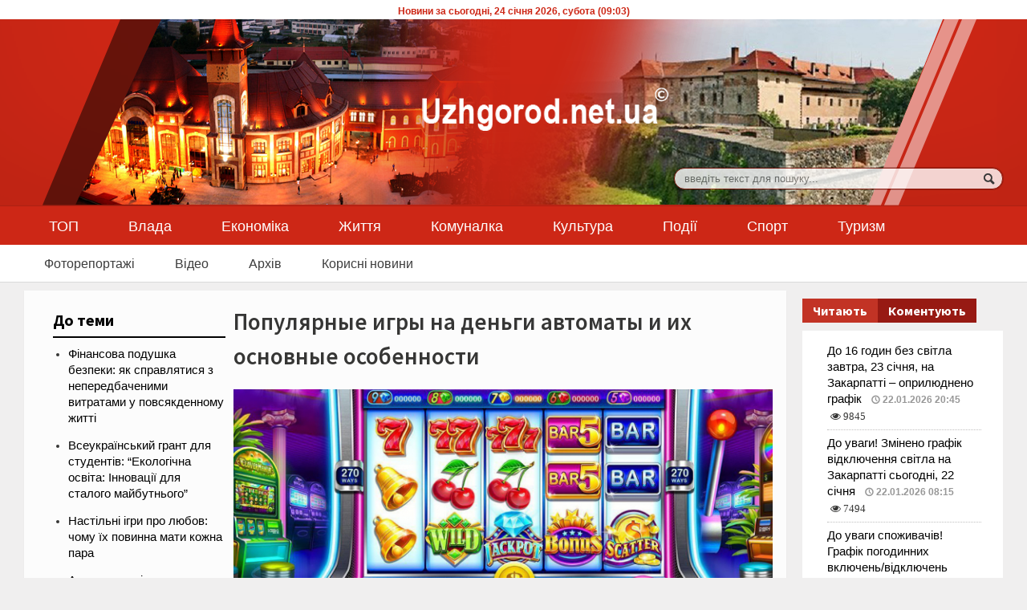

--- FILE ---
content_type: text/html; charset=utf-8
request_url: https://uzhgorod.net.ua/news/166128
body_size: 12156
content:
<!DOCTYPE html>
<html xmlns="http://www.w3.org/1999/xhtml" lang="ru-RU" class="csstransforms csstransforms3d csstransitions js csstransforms3d">
<!-- BEGIN head -->
 	<head>
		<meta http-equiv="Content-Type" content="text/html; charset=UTF-8">
		<meta name="google-adsense-account" content="ca-pub-5697426248105063">

		<!-- Title -->
		<title>Популярные игры на деньги автоматы и их основные особенности</title><meta name="keywords" content="ігри, автомати, популярний, казино, гроші"><meta name="Description" content="">        <meta name="og:type" content="article">
		<meta name="og:image" content="/images/news/2022/3/max/1-8.jpg">
		<!-- Meta Tags -->
		
		<meta name="viewport" content="width=device-width, initial-scale=1, maximum-scale=1">
		
		<!-- Favicon -->
		<link rel="shortcut icon" href="/images/favicon.ico" type="image/x-icon">

		<link rel="canonical" href="https://uzhgorod.net.ua/news/166128" />

		<link type="text/css" rel="stylesheet" href="/main_css/reset.css?v=20260124090339">
<link type="text/css" rel="stylesheet" href="/main_css/main-stylesheet.css?v=20260124090339">
<link rel="preload" as="style" onload="this.onload=null;this.rel='stylesheet'" href="/main_css/lightbox.css">
<link rel="preload" as="style" onload="this.onload=null;this.rel='stylesheet'" href="/main_css/shortcode.css?v=20260124090339">
<link rel="preload" as="style" onload="this.onload=null;this.rel='stylesheet'" href="/main_css/fonts.css">
<link type="text/css" rel="stylesheet" href="/main_css/colors.css">
<link rel="preload" as="style" onload="this.onload=null;this.rel='stylesheet'" href="/main_css/font-awesome.min.css?v=1.01">
<link type="text/css" rel="stylesheet" href="/calendar/call.css">
<link rel="stylesheet" href="/main_css/style.css?v=1.03">
<!--[if lte IE 8]>
<link type="text/css" rel="stylesheet" href="/main_css/ie-ancient.css">
<![endif]-->
<link href="/js/gc/greybox/gb_styles.css" rel="stylesheet" type="text/css">
<link href="/css/responsive/desktop.css?v=20260124090339" rel="stylesheet" type="text/css">
<link href="/css/responsive/ipad.css?v=20260124090339" rel="stylesheet" type="text/css">
<link href="/css/responsive/phone.css?v=20260124090339" rel="stylesheet" type="text/css">
		<style>
				
				.scroll-to-top {
					position: fixed;
					background:url("/img/scroll-to-top.png") no-repeat;
					cursor: pointer;
					bottom: 1em;
					right: 0px;
					width:55px;
					height: 55px;
					padding-right: 1em;
					display: none;
					z-index: 999;
				}


		</style>

		<!-- END head -->
	</head>
	
	<!-- BEGIN body -->
	<body>
					

					<!-- BEGIN .boxed -->
		<div class="boxed">
			
				

			
			<!-- BEGIN .header -->
			<div class="header">
				
				<div style="background:#fff;color:#cd2716;font-size:12px;font-weight:bold;text-align:center;">
				<div style="padding-top:4px;">

				Новини за сьогодні, 
				24 січня 2026, субота (09:03)

				</div>

				</div>
				
            <!-- BEGIN .wrapper -->
				<div class="wrapper">
					
				
					<div class="header-logo">
			 
					   <div id="mlogo">
						<a href="/"><img fetchpriority="high" src="/images/logo.png" with="320px" height="75px" alt="uzhgorod.net.ua"></a>
					   </div>
					</div>
					
					<div class="header-addons">
						<div class="header-search">
							<form action="/search/" method="get">
								<input name="q" style="" type="text" placeholder="введіть текст для пошуку..." value="" class="search-input" />
								<input type="submit" value="пошук" class="search-button" />
							</form>
						</div>
					</div>
					
				<!-- END .wrapper -->
				</div>

				<div class="main-menu sticky">
					
					<!-- BEGIN .wrapper -->
					<div class="wrapper">
						
						<ul class="the-menu">
							<li><a href="/top">ТОП</a></li>
							<li><a href="/power">Влада</a></li>
							<li><a href="/economic">Економіка</a></li>
							<li><a href="/life">Життя</a></li>
							<li><a href="/communal">Комуналка</a></li>
							<li><a href="/culture">Культура</a></li>
							<li><a href="/incidents">Події</a></li>
							<li><a href="/sport">Спорт</a></li>
							<li><a href="/tourism">Туризм</a></li>
						</ul>

					<!-- END .wrapper -->
					</div>

				</div>

				<div class="secondary-menu">
					
					<!-- BEGIN .wrapper -->
					<div class="wrapper">
						
						<ul>
							<li><a href="/photo-news">Фоторепортажі</a></li>
							<li><a href="/video-news">Відео</a></li>
                			<!-- 
							<li><a href="/streams">Стрім</a></li>
							<li><a href="/events">Анонси подій</a></li>
                			-->
							<li><a href="/archive">Архів</a></li>
							<li><a href="/useful-news">Корисні новини</a></li>
						</ul>

					<!-- END .wrapper -->
					</div>

				</div>
				
			<!-- END .header -->
			</div>
		<!-- BEGIN .content -->
			<div class="content">
				<!-- BEGIN .wrapper -->
				<div class="wrapper">
										
				
<div class="main-content">
		<!-- BEGIN .main-page -->
		<div class="main-page left">

							<!-- BEGIN .single-block -->
				<div class="single-block">
							<!-- BEGIN .content-block -->
				<div class="content-block main left">
				<div class="block">

				

<div class="block-content post-82 post type-post status-publish format-standard has-post-thumbnail hentry category-asia category-latin-america category-u-s tag-delectus-pericula-id-sea tag-veritus-ullamcorper">
<div class="shortcode-content">
<div class="paragraph-row">

<div class="column9 rightside">
<h1>Популярные игры на деньги автоматы и их основные особенности</h1>
<img src='/images/news/2022/3/max/1-8.jpg' class='image-border' alt='Популярные игры на деньги автоматы и их основные особенности' style='float:left;padding-right:10px;padding-bottom:10px;'/><div><b></b><p style="height:1px;font-size:1px;">&nbsp;</p></div><h1>Онлайн казино на деньги</h1>

<ul>
	<li><a href="#slots">Популярные аппараты</a></li>
	<li><a href="#recommendations">Советы по выбору слотов</a></li>
	<li><a href="#modes">Режимы игры</a></li>
</ul>

<p>Joker, Point, Cosmolot и другие клубы предлагают вниманию посетителей сотни современных и классических аппаратов. Доступны игровые автоматы <a href="https://obolok.com.ua/">казино на деньги</a> совершеннолетним геймерам. У пользователей есть возможность играть в казино на деньги с телефона, планшета, компьютера. Помимо аппаратов, в украинских онлайн-клубах есть рулетка, баккара, блэкджек.</p>

<h2>Популярные аппараты</h2>

<p><img alt="игровые автоматы от 1 гривны в казино онлайн" src="
 
" /></p>

<p>Самые востребованные игры на деньги автоматы на сайтах казино можно найти в отдельных разделах &ndash; &laquo;Популярное&raquo; или &laquo;Топ&raquo;. Геймеры предпочитают играть в следующие аппараты:</p>

<table>
	<thead>
		<tr>
			<th>Название</th>
			<th>Провайдер</th>
			<th>RTP</th>
		</tr>
	</thead>
	<tbody>
		<tr>
			<td>Jammin&#39; Jars</td>
			<td>Push Gaming</td>
			<td>95,25%</td>
		</tr>
		<tr>
			<td>Fruit Party</td>
			<td>Pragmatic Play</td>
			<td>95,48%</td>
		</tr>
		<tr>
			<td>The Goonies</td>
			<td>Blueprint Gaming</td>
			<td>96%</td>
		</tr>
		<tr>
			<td>Lucky Durian</td>
			<td>Habanero</td>
			<td>96,77%</td>
		</tr>
		<tr>
			<td>Gigantoonz</td>
			<td>Play&#39;n GO</td>
			<td>94,25%</td>
		</tr>
	</tbody>
</table>

<p>Играть в казино онлайн Украины в слоты просто. В любом аппарате достаточно выбрать ставку и желаемое число активных линий. Выигрыши начисляются за комбинации из идентичных символов.</p>

<h3>Советы по выбору слотов</h3>

<p><img alt="играть в игровые автоматы на реальные деньги в онлайн казино" src="
 
" /></p>

<p>Выбирая игровые автоматы от 1 гривны, можно ориентироваться не только на их популярность, но и на следующие параметры:</p>

<ul>
	<li>RTP;</li>
	<li>волатильность;</li>
	<li>диапазон ставок.</li>
</ul>

<p>Игровые автоматы онлайн Украины с высокой финансовой отдачей (от 92% и больше) радуют крупными выплатами. Волатильность (степень риска) зависит от размера множителей. Высоковолатильные слоты с большими коэффициентами характеризуются внушительными выигрышами на длинной дистанции. Особенность низковолатильных игр с минимальными коэффициентами умножения &ndash; небольшие, но частые выплаты.</p>

<p>В казино пополнение от 1 грн Украина возможно, поэтому игроков интересуют минимальные ставки. Они стартуют от 1 копейки. В большинстве слотов предусмотрена возможность настройки номинала монет и размера ставки на спин.</p>

<h2>Режимы игры</h2>

<p>Начать играть в игровые автоматы на деньги можно после создания профиля в клубе и пополнения счета. Геймеры могут пополнять игровые автоматы с баланса телефона, использовать карты банков и электронные платежные системы.</p>

<p>Помимо игры в онлайн казино на деньги, пользователям доступен демо-режим запуска аппаратов. Он позволяет:</p>

<ol>
	<li>Ознакомиться с играми.</li>
	<li>Сравнить разработки разных провайдеров.</li>
	<li>Освоиться в казино.</li>
</ol>

<p>Без денежных ставок можно играть, не создавая профиль. Демо-режим особенно полезен для новичков.</p>
<p>&nbsp;</p>		
			<span class="meta">07 березня 2022р.</span>

									<div>
						<div class="share-article left">
							<span>Соціальні мережі</span>
							<strong>Поширити новину</strong>
						</div>
						<div class="left">
							<a href="https://www.facebook.com/sharer/sharer.php?u=http://uzhgorod.net.ua/news/166128" data-url=http://uzhgorod.net.ua/news/166128" class="custom-soc icon-text ot-share"></a>
							<a href="https://uzhgorod.net.ua/news/166128#" data-hashtags="" data-url="http://uzhgorod.net.ua/news/166128" data-via="orangethemes" data-text="Debitis minimum vituperata mei no adipiscing vituperata" class="ot-tweet custom-soc icon-text"></a>
							<a href="https://pinterest.com/pin/create/button/?url=http://uzhgorod.net.ua/news/166128" data-url="http://uzhgorod.net.ua/news/166128" class="ot-pin custom-soc icon-text"></a>
							<a href="http://www.linkedin.com/shareArticle?mini=true&amp;url=http://uzhgorod.net.ua/news/166128" data-url="http://uzhgorod.net.ua/news/166128" class="ot-link custom-soc icon-text"></a>
						</div>
						<div class="clear-float"></div>
																	

					</div>

											<div>
	<a style="color:white!important; text-decoration:none;" href="/cdn-cgi/l/email-protection#[base64]" target="_blank" title="Прочитай інтересну новину" class="small-button"><span class="icon-text emoji">✉</span>&nbsp;&nbsp;Надіслати другу</a>
									</div>


</div>
<div class="column3 leftside">

<h3 class="highlight-title">До теми</h3>
<ul>
<li><a href='/news/191791'>Фінансова подушка безпеки: як справлятися з непередбаченими витратами у повсякденному житті
</a></li><li><a href='/news/191107'>Всеукраїнський грант для студентів: “Екологічна освіта: Інновації для сталого майбутнього”

</a></li><li><a href='/news/188920'>Настільні ігри про любов: чому їх повинна мати кожна пара</a></li><li><a href='/news/185014'>Автоматизація тестування у сучасних проектах</a></li><li><a href='/news/184459'>Автоматизація обліку в магазині: які проблеми вирішує</a></li><li><a href='/news/184389'>Навчання трейдингу: основні поради та рекомендації
</a></li><li><a href='/news/183289'>Шукаєте цікаві настільні ігри для дітей та дорослих? Kubix допоможе!</a></li><li><a href='/news/182570'>Легальні букмекери: тонкощі та нюанси вибору</a></li><li><a href='/news/182811'>Значуща подія на українському ринку онлайн-гемблінгу
</a></li><li><a href='/news/183691'>Стратегії для успішної гри в онлайн казино</a></li><li><a href='/news/184882'>Нелегальні покерні клуби повертаються в Україну

</a></li><li><a href='/news/183311'>Атмосфера безпечної гри: її складові та перешкоди створення</a></li><li><a href='/news/183213'>Gamdom Review: Інсайти та детальні висновки</a></li><li><a href='/news/185642'>До чого призвела легалізація грального бізнесу

</a></li><li><a href='/news/184951'>Реєстрація на сайті Казіно UA: покрокова інструкція</a></li><li><a href='/news/183803'>Як отримати бонус в казино онлайн: Детальна інструкція для гравців</a></li><li><a href='/news/184988'>Чим корисна наявність мобільного додатка в інтернет-казино
</a></li><li><a href='/news/184961'>Офіційний сайт Казино UA: ключові функції та послуги для користувачів</a></li><li><a href='/news/186391'>Як отримати 400 грн за реєстрацію в казино: поради та умови
</a></li><li><a href='/news/186386'>Ліцензійні букмекери: які критерії є визначальними при складанні рейтингу</a></li></ul>

</div>

								</div>

									
											
		
							</div>

						</div>
                        
 <a name="mcomments"></a>
 <a name="pcomments"></a>
<div class="block-title">
	<h2>Коментарі:</h2>
</div>
<div class="block-content">


<div class="comment-block">
<ol class="comments" id="comments">


До цієї новини немає коментарів
									
</ol>
<div class="comments-pager"></div>

</div>



</div>

</div>

<div class="block-title" style="display:none;">
<h2>Залишити коментар:</h2>
</div>

<div class="block-content" style="display:none;">
<b>Коментатори, які допускатимуть  у своїх коментарях образи щодо інших учасників дискусії, будуть забанені модератором без будь-яких попереджень та пояснень. Також дані про таких користувачів можуть бути передані правоохоронним органам, якщо від них надійшов відповідний запит. У коментарі заборонено додавати посилання та рекламні повідомлення!</b><br/><br/>
<div id="writecomment" style="display:none;">

<div id="respond" class="comment-respond">
<form action="/comments/166128" method="post" id="writecomment" class="comment-form">
<p>Необхідні поля позначені наступним символом:<span class="required">*</span></p>
<p class="contact-form-user"><label for="c_name">Ім'я<span class="required">*</span></label><input type="text" placeholder="Ім'я.." name="author" id="author"></p>
<p class="contact-form-message"><label for="c_message">Коментар<span class="required">*</span></label><textarea name="comment" id="comment" placeholder="Коментар.."></textarea></p>
<p class="contact-form-message">
<div class="g-recaptcha" data-sitekey="6LcjWBkTAAAAAG83Sgy0pwkSFTvyijBoqf5oGUmV"></div>
</p>
						<p class="form-submit"><input name="_submit" type="button" id="_submit" class="submit styled-button" value="Добавити коментар"> <input type="hidden" name="comment_post_ID" value="82" id="comment_post_ID" class="styled-button">
<input type="hidden" name="comment_parent" id="comment_parent" value="0" class="styled-button">
</p><p style="display: none;"><input type="hidden" id="akismet_comment_nonce" name="akismet_comment_nonce" value="95c7a2c415"></p>					</form>
							</div><!-- #respond -->
</div>
</div>
						
												
						
									
        <div class="scroll-to-top">		<!-- <p>Scroll to top</p> --> 		</div>

				</div>
			<!-- END .content-block -->
			</div>
											<!-- END .single-block -->
					</div>

				<!-- END .main-page -->
				</div>
				
					<!-- BEGIN .sidebar-content -->
					<div class="main-sidebar right">

	
												<div class="widget">
								<!-- <h3>Читають</h3>
								<div class="widget-articles">
									<ul class="article-list"><li><a href="/news/192307">До 16 годин без світла завтра, 23 січня, на Закарпатті – оприлюднено графік</a> <span class="meta-date">22.01.2026 20:45</span> <span class="fa fa-eye" style="font-size:90%;">&nbsp;9845</span></li><li><a href="/news/192300">До уваги! Змінено графік відключення світла на Закарпатті сьогодні, 22 січня</a> <span class="meta-date">22.01.2026 08:15</span> <span class="fa fa-eye" style="font-size:90%;">&nbsp;7494</span></li><li><a href="/news/192335">До уваги споживачів! Графік погодинних включень/відключень електроенергії на Закарпатті 24 січня</a> <span class="meta-date">23.01.2026 21:04</span> <span class="fa fa-eye" style="font-size:90%;">&nbsp;958</span></li><li><a href="/news/192285">До уваги споживачів! Графік погодинних включень/відключень електроенергії на Закарпатті 22 січня</a> <span class="meta-date">21.01.2026 20:53</span> <span class="fa fa-eye" style="font-size:90%;">&nbsp;555</span></li><li><a href="/news/192331">ПрАТ «Закарпаттяобленерго» застосовуватиме скориговані графіки погодинних включень/відключень електроенергії

</a> <span class="meta-date">23.01.2026 14:42</span> <span class="fa fa-eye" style="font-size:90%;">&nbsp;547</span></li><li><a href="/news/192274">В Ужгороді відбулася зустріч представників засновників наглядової ради «Агенції регіонального розвитку у Закарпатській області»</a> <span class="meta-date">21.01.2026 14:51</span> <span class="fa fa-eye" style="font-size:90%;">&nbsp;314</span></li></ul>								</div> -->


								<div id="tabs" style="margin-bottom: 20px;">
									<ul class="tabs_btn">
										<li><a id="tab-1-click" title="" class="tab_link tabulous_active">Читають</a></li>
										<li><a id="tab-2-click" title="" class="tab_link">Коментують</a></li>
									</ul>
									<div id="tabs_container">
										<div id="tabs-1">
											<ul class="article-list"><li><a href="/news/192307">До 16 годин без світла завтра, 23 січня, на Закарпатті – оприлюднено графік</a> <span class="meta-date">22.01.2026 20:45</span> <span class="fa fa-eye" style="font-size:90%;">&nbsp;9845</span></li><li><a href="/news/192300">До уваги! Змінено графік відключення світла на Закарпатті сьогодні, 22 січня</a> <span class="meta-date">22.01.2026 08:15</span> <span class="fa fa-eye" style="font-size:90%;">&nbsp;7494</span></li><li><a href="/news/192335">До уваги споживачів! Графік погодинних включень/відключень електроенергії на Закарпатті 24 січня</a> <span class="meta-date">23.01.2026 21:04</span> <span class="fa fa-eye" style="font-size:90%;">&nbsp;958</span></li><li><a href="/news/192285">До уваги споживачів! Графік погодинних включень/відключень електроенергії на Закарпатті 22 січня</a> <span class="meta-date">21.01.2026 20:53</span> <span class="fa fa-eye" style="font-size:90%;">&nbsp;555</span></li><li><a href="/news/192331">ПрАТ «Закарпаттяобленерго» застосовуватиме скориговані графіки погодинних включень/відключень електроенергії

</a> <span class="meta-date">23.01.2026 14:42</span> <span class="fa fa-eye" style="font-size:90%;">&nbsp;547</span></li><li><a href="/news/192274">В Ужгороді відбулася зустріч представників засновників наглядової ради «Агенції регіонального розвитку у Закарпатській області»</a> <span class="meta-date">21.01.2026 14:51</span> <span class="fa fa-eye" style="font-size:90%;">&nbsp;314</span></li></ul>										</div>

										<div id="tabs-2">
											<ul class="article-list"></ul>										</div>

									</div><!--End tabs container-->

								</div><!--End tabs-->
							
							<!-- END .widget -->
							</div>


<div class="block">
<h2 class="list-title">Останні новини</h2>
<ul class="article-list"><li style="list-style:none;">&nbsp;<div style="text-align:center;background-color:#bf3626;color:#fff;width:80px;float:right; padding:0px; margin:0px;">23.01.2026</div></li><li><a href="/news/192335">До уваги споживачів! Графік погодинних включень/відключень електроенергії на Закарпатті 24 січня</a><span></span> <span class="meta-date">21:04</span><i class="fa fa-camera" style="color: #d50d10;"></i> </li><li><a href="/news/192334">Особливості ремонту офісних приміщень під ключ
</a><span></span> <span class="meta-date">20:16</span> </li><li><a href="/news/192333">У Хусті засновано мовний клуб української сценічної мови

</a><span></span> <span class="meta-date">18:38</span> </li><li><a href="/news/192298">Ужгородців та гостей міста запрошують на безкоштовні тематичні екскурсії, які проводитимуть щомісяця</a><span></span> <span class="meta-date">17:28</span> </li><li><a href="/news/192321">Історична подія для машинобудівної галузі: на Закарпатті вперше в Україні виготовили лопать для вітротурбіни</a><span></span> <span class="meta-date">16:49</span><i class="fa fa-camera" style="color: #d50d10;"></i> </li><li><a href="/news/192324">Поліція затримала раніше судимого зловмисника, який незаконно заволодів квадроциклом жителя Виноградова</a><span></span> <span class="meta-date">16:14</span><i class="fa fa-camera" style="color: #d50d10;"></i> </li><li><a href="/news/192319">До Дня Соборності України Володимир Зеленський відзначив трьох закарпатців державними нагородами</a><span></span> <span class="meta-date">15:48</span> </li><li><a href="/news/192315">У пункті пропуску «Ужгород» виявили українця, що перебував у розшуку: побоюючись затримання, той утік у Словаччину</a><span></span> <span class="meta-date">15:13</span> </li><li><a href="/news/192328">Підозрюваних у розвідці наслідків удару «Орешніком» на Львівщині взято під варту - прокуратура

</a><span></span> <span class="meta-date">14:47</span> </li><li class="isbold " ><a href="/news/192331">ПрАТ «Закарпаттяобленерго» застосовуватиме скориговані графіки погодинних включень/відключень електроенергії

</a><span></span> <span class="meta-date">14:42</span> </li><li><a href="/news/192309">У Перечині відкрили відремонтований корпус початкової школи Ліцею ім. Героїв 68-го батальйону

</a><span></span> <span class="meta-date">14:12</span><i class="fa fa-camera" style="color: #d50d10;"></i> </li><li><a href="/news/192314">Змерзли й втратили орієнтування: на Рахівщині гірські рятувальники прийшли на допомогу туристам </a><span></span> <span class="meta-date">13:54</span><i class="fa fa-camera" style="color: #d50d10;"></i> </li><li><a href="/news/192291">Про особливості вступної кампанії до вищих військових навчальних закладів розповіли на брифінгу у Закарпатській ОВА</a><span></span> <span class="meta-date">13:20</span> </li><li><a href="/news/192310">П’ятеро закарпатців увійшли до складу української команди у лижних видах спорту на зимову Олімпіаду-2026

</a><span></span> <span class="meta-date">12:48</span> </li><li><a href="/news/192269">2 мільйони перетинів кордону: що показує статистика Закарпатської митниці за 2025 рік
</a><span></span> <span class="meta-date">12:18</span> </li><li><a href="/news/192323">В Ужгороді поліцейські прилаштували до притулку двох собак бійцівської породи, господарка яких померла

</a><span></span> <span class="meta-date">11:49</span><i class="fa fa-camera" style="color: #d50d10;"></i> </li><li><a href="/news/192313">Працівники ужгородського водоканалу допомагатимуть відновлювати пошкоджену інфраструктуру у Києві </a><span></span> <span class="meta-date">11:14</span><i class="fa fa-camera" style="color: #d50d10;"></i> </li><li><a href="/news/192322">На Рахівщині взято під варту чоловіка із двома спільницями за спробу налагодити бізнес на незаконних переправленнях через кордон</a><span></span> <span class="meta-date">10:42</span><i class="fa fa-camera" style="color: #d50d10;"></i> </li><li><a href="/news/192312">У Мукачівській греко-католицькій єпархії підбили підсумки 2025 року та вручили премію ім. Й. Терелі</a><span></span> <span class="meta-date">10:07</span><i class="fa fa-video-camera" style="color: #d50d10;"></i> </li><li><a href="/news/192311">Три родини Героїв отримали ключі від власних осель в Ужгороді</a><span></span> <span class="meta-date">09:51</span><i class="fa fa-camera" style="color: #d50d10;"></i> </li><li class="isbold " ><a href="/news/192308">Чеське Брно стало містом-побратимом Ужгорода</a><span></span> <span class="meta-date">09:13</span><i class="fa fa-camera" style="color: #d50d10;"></i> </li><li style="list-style:none;">&nbsp;<div style="text-align:center;background-color:#bf3626;color:#fff;width:80px;float:right; padding:0px; margin:0px;">22.01.2026</div></li><li><a href="/news/192307">До 16 годин без світла завтра, 23 січня, на Закарпатті – оприлюднено графік</a><span></span> <span class="meta-date">20:45</span><i class="fa fa-camera" style="color: #d50d10;"></i> </li><li><a href="/news/192306">СБУ затримала на Закарпатті керівника одного з районних ТЦК, який «заробляв» на військовозобов’язаних

</a><span></span> <span class="meta-date">18:42</span><i class="fa fa-camera" style="color: #d50d10;"></i> </li><li><a href="/news/192305">Майже 2 роки вважався зниклим безвісти – в Ужгороді сьогодні попрощалися із 46-річним солдатом Михайлом Королем</a><span></span> <span class="meta-date">17:20</span><i class="fa fa-camera" style="color: #d50d10;"></i> </li><li class="isbold " ><a href="/news/192304">Валентин Севідов: "Сьогодні енергетики після Збройних сил України – це фактично друга лінія оборони держави"</a><span></span> <span class="meta-date">17:02</span> </li><li><a href="/news/192270">2499 клієнтів звернулися за консультаціями до офісів "Зроблено в Україні" на Закарпатті у 2025 році

</a><span></span> <span class="meta-date">16:42</span> </li><li><a href="/news/192289">Мукачівський прикордонний загін запрошує долучитися до конкурсу Державної прикордонної служби України «Смарагдова ліра»</a><span></span> <span class="meta-date">16:17</span> </li><li><a href="/news/192297">Рятувальники надали допомогу сноубордистці на Драгобраті
</a><span></span> <span class="meta-date">15:09</span><i class="fa fa-camera" style="color: #d50d10;"></i> </li><li><a href="/news/192288">Бізнес працює в складних умовах – ДПС нагадує прості правила щодо пального для генераторів</a><span></span> <span class="meta-date">14:55</span> </li><li><a href="/news/192292">Ярослав Ілько презентував в Ужгороді абстракціонізм 

</a><span></span> <span class="meta-date">14:15</span><i class="fa fa-camera" style="color: #d50d10;"></i> </li></ul> 
</div>

<script data-cfasync="false" src="/cdn-cgi/scripts/5c5dd728/cloudflare-static/email-decode.min.js"></script><script type="text/javascript" src="/js/tabulous.js?v=2135715815"></script>

<!-- <div class="r39143"></div>
<script type="text/javascript">
    (function() {
        var tag = (function() {
                var informers = document.getElementsByClassName('r39143'),
                    len = informers.length;
                return len ? informers[len - 1] : null;
            })(),
            idn = (function() {
                var i, num, idn = '', chars = "abcdefghiklmnopqrstuvwxyz",
                    len = Math.floor((Math.random() * 2) + 4);
                for (i = 0; i < len; i++) {
                    num = Math.floor(Math.random() * chars.length);
                    idn += chars.substring(num, num + 1);
                }
                return idn;
            })(),
            domains = JSON.parse(atob('WyJuZXdzY29kZS5vbmxpbmUiLCJpbmZvY29kZS50ZWNoIiwiaW5mb3JtZXIubGluayJd')),
            loadScript = function() {
                if (! domains.length) return;
                var script = document.createElement('script');
                script.onerror = function() { loadScript(); };
                script.className = 's39143';
                script.src = '//' + domains.shift() + '/ua/39143/';
                script.dataset.idn = idn;
                tag.parentNode.insertBefore(script, tag);
            };
        var container = document.createElement('div');
            container.id = idn;
            container.innerHTML = 'загрузка...';
        tag.appendChild(container);
        loadScript();
    })();
</script> -->								
	
   					</div>
	
				
				<div class="clear-float"></div>

			</div>
			
									<!-- END .wrapper -->
				</div>

				<!-- BEGIN .content -->
			</div>

		<!-- BEGIN .footer -->
<div class="footer" >
	
	<!-- BEGIN .wrapper -->
	<div class="wrapper">
		
			<div class="demotable">
				
				<div class="footerdiv" style="margin-top:10px; margin-bottom:10px;">
					Контакти: <a href="/cdn-cgi/l/email-protection#17626d7f7078657873396e726457707a767e7b3974787a"><b><span class="__cf_email__" data-cfemail="57222d3f3038253833792e322417303a363e3b7934383a">[email&#160;protected]</span></b></a><br/><br/>
					Використання матеріалів сайту дозволено лише за умови посилання 
					(для інтернет-видань – прямого гіперпосилання) на <a href="https://uzhgorod.net.ua/">uzhgorod.net.ua</a>
				</div>

				<div class="footerdiv" style="text-align:center;">
					<p style="font-size:13px; top: 10px; position: relative;">Iнформаційно-аналітичний інтернет-портал 2005-2026 </p>
				</div>

				<div class="footerdiv">
					<p style="text-align:center; margin-top:10px;">Створено: Hexlife Studio 2016</p>
				</div>	

			</div>

	</div>
	<!-- END .wrapper -->
	
</div>
<!-- END .footer -->

<script data-cfasync="false" src="/cdn-cgi/scripts/5c5dd728/cloudflare-static/email-decode.min.js"></script><script>
  (function(i,s,o,g,r,a,m){i['GoogleAnalyticsObject']=r;i[r]=i[r]||function(){
  (i[r].q=i[r].q||[]).push(arguments)},i[r].l=1*new Date();a=s.createElement(o),
  m=s.getElementsByTagName(o)[0];a.async=1;a.src=g;m.parentNode.insertBefore(a,m)
  })(window,document,'script','//www.google-analytics.com/analytics.js','ga');

  ga('create', 'UA-77869933-1', 'uzhgorod.net.ua');
  ga('create', 'UA-77965090-1', 'uzhgorod.net.ua', 'clientTracker'); //
  ga('send', 'pageview');
  ga('clientTracker.send', 'pageview'); //
  
</script>

<!-- Global site tag (gtag.js) - Google Analytics -->
<script async src="https://www.googletagmanager.com/gtag/js?id=G-3CVD9YE7XT"></script>
<script>
  window.dataLayer = window.dataLayer || [];
  function gtag(){dataLayer.push(arguments);}
  gtag('js', new Date());

  gtag('config', 'G-3CVD9YE7XT');
</script>

<!-- Google tag (gtag.js) -->
<script async src="https://www.googletagmanager.com/gtag/js?id=G-PTTSFXF6JE"></script>
<script>
  window.dataLayer = window.dataLayer || [];
  function gtag(){dataLayer.push(arguments);}
  gtag('js', new Date());

  gtag('config', 'G-PTTSFXF6JE');
</script>

<script async src="https://pagead2.googlesyndication.com/pagead/js/adsbygoogle.js?client=ca-pub-5697426248105063" crossorigin="anonymous"></script>		
		<!-- END .boxed -->
		
		<script src="https://ajax.googleapis.com/ajax/libs/jquery/2.2.0/jquery.min.js?v=1501254182"></script>
<script type="text/javascript" src="/jscript/theme-scripts.js?v=1206404858"></script>
<script type="text/javascript" src="/js/js.js?v=811831995"></script>
  
 <!--jQuery Scroll-->
 <script>            
			jQuery(document).ready(function() {
				var offset = 200;
				var duration = 500;
				jQuery(window).scroll(function() {
					if (jQuery(this).scrollTop() > offset) {
						jQuery('.scroll-to-top').fadeIn(duration);
					} else {
						jQuery('.scroll-to-top').fadeOut(duration);
					}
				});
				
				jQuery('.scroll-to-top').click(function(event) {
					event.preventDefault();
					jQuery('html, body').animate({scrollTop: 0}, duration);
					return false;
				})
			});
</script>
<!--jQuery Scroll Ends-->

<script type="text/javascript">
			//form validation
			function validateName(fld) {
					
				var error = "";
						
				if (fld.value === '' || fld.value === 'Nickname' || fld.value === 'Enter Your Name..' || fld.value === 'Your Name..') {
					error = "You didn't enter Your First Name.\n";
				} else if ((fld.value.length < 2) || (fld.value.length > 50)) {
					error = "First Name is the wrong length.\n";
				}
				return error;
			}
					
			function validateEmail(fld) {

				var error="";
				var illegalChars = /^[^@]+@[^@.]+\.[^@]*\w\w$/;
						
				if (fld.value === "") {
					error = "You didn't enter an email address.\n";
				} else if ( fld.value.match(illegalChars) === null) {
					error = "The email address contains illegal characters.\n";
				}

				return error;

			}
					
			function valName(text) {
					
				var error = "";
						
				if (text === '' || text === 'Nickname' || text === 'Enter Your Name..' || text === 'Your Name..') {
					error = "You didn't enter Your First Name.\n";
				} else if ((text.length < 2) || (text.length > 50)) {
					error = "First Name is the wrong length.\n";
				}
				return error;
			}
					
			function valEmail(text) {

				var error="";
				var illegalChars = /^[^@]+@[^@.]+\.[^@]*\w\w$/;
						
				if (text === "") {
					error = "You didn't enter an email address.\n";
				} else if ( text.match(illegalChars) === null) {
					error = "The email address contains illegal characters.\n";
				}

				return error;

			}
					
			function validateMessage(fld) {

				var error = "";
						
				if (fld.value === '') {
					error = "You didn't enter Your message.\n";
				} else if (fld.value.length < 3) {
					error = "The message is to short.\n";
				}

				return error;
			}
		</script>
		

	
</div></div>
</div>

<script src='https://www.google.com/recaptcha/api.js'></script>

<script defer src="https://static.cloudflareinsights.com/beacon.min.js/vcd15cbe7772f49c399c6a5babf22c1241717689176015" integrity="sha512-ZpsOmlRQV6y907TI0dKBHq9Md29nnaEIPlkf84rnaERnq6zvWvPUqr2ft8M1aS28oN72PdrCzSjY4U6VaAw1EQ==" data-cf-beacon='{"version":"2024.11.0","token":"b634d2d53d6e40b683ffe0e09cdb9de4","r":1,"server_timing":{"name":{"cfCacheStatus":true,"cfEdge":true,"cfExtPri":true,"cfL4":true,"cfOrigin":true,"cfSpeedBrain":true},"location_startswith":null}}' crossorigin="anonymous"></script>
</body></html>


--- FILE ---
content_type: text/html; charset=utf-8
request_url: https://www.google.com/recaptcha/api2/anchor?ar=1&k=6LcjWBkTAAAAAG83Sgy0pwkSFTvyijBoqf5oGUmV&co=aHR0cHM6Ly91emhnb3JvZC5uZXQudWE6NDQz&hl=en&v=PoyoqOPhxBO7pBk68S4YbpHZ&size=normal&anchor-ms=20000&execute-ms=30000&cb=r3sfmuetlh3c
body_size: 49407
content:
<!DOCTYPE HTML><html dir="ltr" lang="en"><head><meta http-equiv="Content-Type" content="text/html; charset=UTF-8">
<meta http-equiv="X-UA-Compatible" content="IE=edge">
<title>reCAPTCHA</title>
<style type="text/css">
/* cyrillic-ext */
@font-face {
  font-family: 'Roboto';
  font-style: normal;
  font-weight: 400;
  font-stretch: 100%;
  src: url(//fonts.gstatic.com/s/roboto/v48/KFO7CnqEu92Fr1ME7kSn66aGLdTylUAMa3GUBHMdazTgWw.woff2) format('woff2');
  unicode-range: U+0460-052F, U+1C80-1C8A, U+20B4, U+2DE0-2DFF, U+A640-A69F, U+FE2E-FE2F;
}
/* cyrillic */
@font-face {
  font-family: 'Roboto';
  font-style: normal;
  font-weight: 400;
  font-stretch: 100%;
  src: url(//fonts.gstatic.com/s/roboto/v48/KFO7CnqEu92Fr1ME7kSn66aGLdTylUAMa3iUBHMdazTgWw.woff2) format('woff2');
  unicode-range: U+0301, U+0400-045F, U+0490-0491, U+04B0-04B1, U+2116;
}
/* greek-ext */
@font-face {
  font-family: 'Roboto';
  font-style: normal;
  font-weight: 400;
  font-stretch: 100%;
  src: url(//fonts.gstatic.com/s/roboto/v48/KFO7CnqEu92Fr1ME7kSn66aGLdTylUAMa3CUBHMdazTgWw.woff2) format('woff2');
  unicode-range: U+1F00-1FFF;
}
/* greek */
@font-face {
  font-family: 'Roboto';
  font-style: normal;
  font-weight: 400;
  font-stretch: 100%;
  src: url(//fonts.gstatic.com/s/roboto/v48/KFO7CnqEu92Fr1ME7kSn66aGLdTylUAMa3-UBHMdazTgWw.woff2) format('woff2');
  unicode-range: U+0370-0377, U+037A-037F, U+0384-038A, U+038C, U+038E-03A1, U+03A3-03FF;
}
/* math */
@font-face {
  font-family: 'Roboto';
  font-style: normal;
  font-weight: 400;
  font-stretch: 100%;
  src: url(//fonts.gstatic.com/s/roboto/v48/KFO7CnqEu92Fr1ME7kSn66aGLdTylUAMawCUBHMdazTgWw.woff2) format('woff2');
  unicode-range: U+0302-0303, U+0305, U+0307-0308, U+0310, U+0312, U+0315, U+031A, U+0326-0327, U+032C, U+032F-0330, U+0332-0333, U+0338, U+033A, U+0346, U+034D, U+0391-03A1, U+03A3-03A9, U+03B1-03C9, U+03D1, U+03D5-03D6, U+03F0-03F1, U+03F4-03F5, U+2016-2017, U+2034-2038, U+203C, U+2040, U+2043, U+2047, U+2050, U+2057, U+205F, U+2070-2071, U+2074-208E, U+2090-209C, U+20D0-20DC, U+20E1, U+20E5-20EF, U+2100-2112, U+2114-2115, U+2117-2121, U+2123-214F, U+2190, U+2192, U+2194-21AE, U+21B0-21E5, U+21F1-21F2, U+21F4-2211, U+2213-2214, U+2216-22FF, U+2308-230B, U+2310, U+2319, U+231C-2321, U+2336-237A, U+237C, U+2395, U+239B-23B7, U+23D0, U+23DC-23E1, U+2474-2475, U+25AF, U+25B3, U+25B7, U+25BD, U+25C1, U+25CA, U+25CC, U+25FB, U+266D-266F, U+27C0-27FF, U+2900-2AFF, U+2B0E-2B11, U+2B30-2B4C, U+2BFE, U+3030, U+FF5B, U+FF5D, U+1D400-1D7FF, U+1EE00-1EEFF;
}
/* symbols */
@font-face {
  font-family: 'Roboto';
  font-style: normal;
  font-weight: 400;
  font-stretch: 100%;
  src: url(//fonts.gstatic.com/s/roboto/v48/KFO7CnqEu92Fr1ME7kSn66aGLdTylUAMaxKUBHMdazTgWw.woff2) format('woff2');
  unicode-range: U+0001-000C, U+000E-001F, U+007F-009F, U+20DD-20E0, U+20E2-20E4, U+2150-218F, U+2190, U+2192, U+2194-2199, U+21AF, U+21E6-21F0, U+21F3, U+2218-2219, U+2299, U+22C4-22C6, U+2300-243F, U+2440-244A, U+2460-24FF, U+25A0-27BF, U+2800-28FF, U+2921-2922, U+2981, U+29BF, U+29EB, U+2B00-2BFF, U+4DC0-4DFF, U+FFF9-FFFB, U+10140-1018E, U+10190-1019C, U+101A0, U+101D0-101FD, U+102E0-102FB, U+10E60-10E7E, U+1D2C0-1D2D3, U+1D2E0-1D37F, U+1F000-1F0FF, U+1F100-1F1AD, U+1F1E6-1F1FF, U+1F30D-1F30F, U+1F315, U+1F31C, U+1F31E, U+1F320-1F32C, U+1F336, U+1F378, U+1F37D, U+1F382, U+1F393-1F39F, U+1F3A7-1F3A8, U+1F3AC-1F3AF, U+1F3C2, U+1F3C4-1F3C6, U+1F3CA-1F3CE, U+1F3D4-1F3E0, U+1F3ED, U+1F3F1-1F3F3, U+1F3F5-1F3F7, U+1F408, U+1F415, U+1F41F, U+1F426, U+1F43F, U+1F441-1F442, U+1F444, U+1F446-1F449, U+1F44C-1F44E, U+1F453, U+1F46A, U+1F47D, U+1F4A3, U+1F4B0, U+1F4B3, U+1F4B9, U+1F4BB, U+1F4BF, U+1F4C8-1F4CB, U+1F4D6, U+1F4DA, U+1F4DF, U+1F4E3-1F4E6, U+1F4EA-1F4ED, U+1F4F7, U+1F4F9-1F4FB, U+1F4FD-1F4FE, U+1F503, U+1F507-1F50B, U+1F50D, U+1F512-1F513, U+1F53E-1F54A, U+1F54F-1F5FA, U+1F610, U+1F650-1F67F, U+1F687, U+1F68D, U+1F691, U+1F694, U+1F698, U+1F6AD, U+1F6B2, U+1F6B9-1F6BA, U+1F6BC, U+1F6C6-1F6CF, U+1F6D3-1F6D7, U+1F6E0-1F6EA, U+1F6F0-1F6F3, U+1F6F7-1F6FC, U+1F700-1F7FF, U+1F800-1F80B, U+1F810-1F847, U+1F850-1F859, U+1F860-1F887, U+1F890-1F8AD, U+1F8B0-1F8BB, U+1F8C0-1F8C1, U+1F900-1F90B, U+1F93B, U+1F946, U+1F984, U+1F996, U+1F9E9, U+1FA00-1FA6F, U+1FA70-1FA7C, U+1FA80-1FA89, U+1FA8F-1FAC6, U+1FACE-1FADC, U+1FADF-1FAE9, U+1FAF0-1FAF8, U+1FB00-1FBFF;
}
/* vietnamese */
@font-face {
  font-family: 'Roboto';
  font-style: normal;
  font-weight: 400;
  font-stretch: 100%;
  src: url(//fonts.gstatic.com/s/roboto/v48/KFO7CnqEu92Fr1ME7kSn66aGLdTylUAMa3OUBHMdazTgWw.woff2) format('woff2');
  unicode-range: U+0102-0103, U+0110-0111, U+0128-0129, U+0168-0169, U+01A0-01A1, U+01AF-01B0, U+0300-0301, U+0303-0304, U+0308-0309, U+0323, U+0329, U+1EA0-1EF9, U+20AB;
}
/* latin-ext */
@font-face {
  font-family: 'Roboto';
  font-style: normal;
  font-weight: 400;
  font-stretch: 100%;
  src: url(//fonts.gstatic.com/s/roboto/v48/KFO7CnqEu92Fr1ME7kSn66aGLdTylUAMa3KUBHMdazTgWw.woff2) format('woff2');
  unicode-range: U+0100-02BA, U+02BD-02C5, U+02C7-02CC, U+02CE-02D7, U+02DD-02FF, U+0304, U+0308, U+0329, U+1D00-1DBF, U+1E00-1E9F, U+1EF2-1EFF, U+2020, U+20A0-20AB, U+20AD-20C0, U+2113, U+2C60-2C7F, U+A720-A7FF;
}
/* latin */
@font-face {
  font-family: 'Roboto';
  font-style: normal;
  font-weight: 400;
  font-stretch: 100%;
  src: url(//fonts.gstatic.com/s/roboto/v48/KFO7CnqEu92Fr1ME7kSn66aGLdTylUAMa3yUBHMdazQ.woff2) format('woff2');
  unicode-range: U+0000-00FF, U+0131, U+0152-0153, U+02BB-02BC, U+02C6, U+02DA, U+02DC, U+0304, U+0308, U+0329, U+2000-206F, U+20AC, U+2122, U+2191, U+2193, U+2212, U+2215, U+FEFF, U+FFFD;
}
/* cyrillic-ext */
@font-face {
  font-family: 'Roboto';
  font-style: normal;
  font-weight: 500;
  font-stretch: 100%;
  src: url(//fonts.gstatic.com/s/roboto/v48/KFO7CnqEu92Fr1ME7kSn66aGLdTylUAMa3GUBHMdazTgWw.woff2) format('woff2');
  unicode-range: U+0460-052F, U+1C80-1C8A, U+20B4, U+2DE0-2DFF, U+A640-A69F, U+FE2E-FE2F;
}
/* cyrillic */
@font-face {
  font-family: 'Roboto';
  font-style: normal;
  font-weight: 500;
  font-stretch: 100%;
  src: url(//fonts.gstatic.com/s/roboto/v48/KFO7CnqEu92Fr1ME7kSn66aGLdTylUAMa3iUBHMdazTgWw.woff2) format('woff2');
  unicode-range: U+0301, U+0400-045F, U+0490-0491, U+04B0-04B1, U+2116;
}
/* greek-ext */
@font-face {
  font-family: 'Roboto';
  font-style: normal;
  font-weight: 500;
  font-stretch: 100%;
  src: url(//fonts.gstatic.com/s/roboto/v48/KFO7CnqEu92Fr1ME7kSn66aGLdTylUAMa3CUBHMdazTgWw.woff2) format('woff2');
  unicode-range: U+1F00-1FFF;
}
/* greek */
@font-face {
  font-family: 'Roboto';
  font-style: normal;
  font-weight: 500;
  font-stretch: 100%;
  src: url(//fonts.gstatic.com/s/roboto/v48/KFO7CnqEu92Fr1ME7kSn66aGLdTylUAMa3-UBHMdazTgWw.woff2) format('woff2');
  unicode-range: U+0370-0377, U+037A-037F, U+0384-038A, U+038C, U+038E-03A1, U+03A3-03FF;
}
/* math */
@font-face {
  font-family: 'Roboto';
  font-style: normal;
  font-weight: 500;
  font-stretch: 100%;
  src: url(//fonts.gstatic.com/s/roboto/v48/KFO7CnqEu92Fr1ME7kSn66aGLdTylUAMawCUBHMdazTgWw.woff2) format('woff2');
  unicode-range: U+0302-0303, U+0305, U+0307-0308, U+0310, U+0312, U+0315, U+031A, U+0326-0327, U+032C, U+032F-0330, U+0332-0333, U+0338, U+033A, U+0346, U+034D, U+0391-03A1, U+03A3-03A9, U+03B1-03C9, U+03D1, U+03D5-03D6, U+03F0-03F1, U+03F4-03F5, U+2016-2017, U+2034-2038, U+203C, U+2040, U+2043, U+2047, U+2050, U+2057, U+205F, U+2070-2071, U+2074-208E, U+2090-209C, U+20D0-20DC, U+20E1, U+20E5-20EF, U+2100-2112, U+2114-2115, U+2117-2121, U+2123-214F, U+2190, U+2192, U+2194-21AE, U+21B0-21E5, U+21F1-21F2, U+21F4-2211, U+2213-2214, U+2216-22FF, U+2308-230B, U+2310, U+2319, U+231C-2321, U+2336-237A, U+237C, U+2395, U+239B-23B7, U+23D0, U+23DC-23E1, U+2474-2475, U+25AF, U+25B3, U+25B7, U+25BD, U+25C1, U+25CA, U+25CC, U+25FB, U+266D-266F, U+27C0-27FF, U+2900-2AFF, U+2B0E-2B11, U+2B30-2B4C, U+2BFE, U+3030, U+FF5B, U+FF5D, U+1D400-1D7FF, U+1EE00-1EEFF;
}
/* symbols */
@font-face {
  font-family: 'Roboto';
  font-style: normal;
  font-weight: 500;
  font-stretch: 100%;
  src: url(//fonts.gstatic.com/s/roboto/v48/KFO7CnqEu92Fr1ME7kSn66aGLdTylUAMaxKUBHMdazTgWw.woff2) format('woff2');
  unicode-range: U+0001-000C, U+000E-001F, U+007F-009F, U+20DD-20E0, U+20E2-20E4, U+2150-218F, U+2190, U+2192, U+2194-2199, U+21AF, U+21E6-21F0, U+21F3, U+2218-2219, U+2299, U+22C4-22C6, U+2300-243F, U+2440-244A, U+2460-24FF, U+25A0-27BF, U+2800-28FF, U+2921-2922, U+2981, U+29BF, U+29EB, U+2B00-2BFF, U+4DC0-4DFF, U+FFF9-FFFB, U+10140-1018E, U+10190-1019C, U+101A0, U+101D0-101FD, U+102E0-102FB, U+10E60-10E7E, U+1D2C0-1D2D3, U+1D2E0-1D37F, U+1F000-1F0FF, U+1F100-1F1AD, U+1F1E6-1F1FF, U+1F30D-1F30F, U+1F315, U+1F31C, U+1F31E, U+1F320-1F32C, U+1F336, U+1F378, U+1F37D, U+1F382, U+1F393-1F39F, U+1F3A7-1F3A8, U+1F3AC-1F3AF, U+1F3C2, U+1F3C4-1F3C6, U+1F3CA-1F3CE, U+1F3D4-1F3E0, U+1F3ED, U+1F3F1-1F3F3, U+1F3F5-1F3F7, U+1F408, U+1F415, U+1F41F, U+1F426, U+1F43F, U+1F441-1F442, U+1F444, U+1F446-1F449, U+1F44C-1F44E, U+1F453, U+1F46A, U+1F47D, U+1F4A3, U+1F4B0, U+1F4B3, U+1F4B9, U+1F4BB, U+1F4BF, U+1F4C8-1F4CB, U+1F4D6, U+1F4DA, U+1F4DF, U+1F4E3-1F4E6, U+1F4EA-1F4ED, U+1F4F7, U+1F4F9-1F4FB, U+1F4FD-1F4FE, U+1F503, U+1F507-1F50B, U+1F50D, U+1F512-1F513, U+1F53E-1F54A, U+1F54F-1F5FA, U+1F610, U+1F650-1F67F, U+1F687, U+1F68D, U+1F691, U+1F694, U+1F698, U+1F6AD, U+1F6B2, U+1F6B9-1F6BA, U+1F6BC, U+1F6C6-1F6CF, U+1F6D3-1F6D7, U+1F6E0-1F6EA, U+1F6F0-1F6F3, U+1F6F7-1F6FC, U+1F700-1F7FF, U+1F800-1F80B, U+1F810-1F847, U+1F850-1F859, U+1F860-1F887, U+1F890-1F8AD, U+1F8B0-1F8BB, U+1F8C0-1F8C1, U+1F900-1F90B, U+1F93B, U+1F946, U+1F984, U+1F996, U+1F9E9, U+1FA00-1FA6F, U+1FA70-1FA7C, U+1FA80-1FA89, U+1FA8F-1FAC6, U+1FACE-1FADC, U+1FADF-1FAE9, U+1FAF0-1FAF8, U+1FB00-1FBFF;
}
/* vietnamese */
@font-face {
  font-family: 'Roboto';
  font-style: normal;
  font-weight: 500;
  font-stretch: 100%;
  src: url(//fonts.gstatic.com/s/roboto/v48/KFO7CnqEu92Fr1ME7kSn66aGLdTylUAMa3OUBHMdazTgWw.woff2) format('woff2');
  unicode-range: U+0102-0103, U+0110-0111, U+0128-0129, U+0168-0169, U+01A0-01A1, U+01AF-01B0, U+0300-0301, U+0303-0304, U+0308-0309, U+0323, U+0329, U+1EA0-1EF9, U+20AB;
}
/* latin-ext */
@font-face {
  font-family: 'Roboto';
  font-style: normal;
  font-weight: 500;
  font-stretch: 100%;
  src: url(//fonts.gstatic.com/s/roboto/v48/KFO7CnqEu92Fr1ME7kSn66aGLdTylUAMa3KUBHMdazTgWw.woff2) format('woff2');
  unicode-range: U+0100-02BA, U+02BD-02C5, U+02C7-02CC, U+02CE-02D7, U+02DD-02FF, U+0304, U+0308, U+0329, U+1D00-1DBF, U+1E00-1E9F, U+1EF2-1EFF, U+2020, U+20A0-20AB, U+20AD-20C0, U+2113, U+2C60-2C7F, U+A720-A7FF;
}
/* latin */
@font-face {
  font-family: 'Roboto';
  font-style: normal;
  font-weight: 500;
  font-stretch: 100%;
  src: url(//fonts.gstatic.com/s/roboto/v48/KFO7CnqEu92Fr1ME7kSn66aGLdTylUAMa3yUBHMdazQ.woff2) format('woff2');
  unicode-range: U+0000-00FF, U+0131, U+0152-0153, U+02BB-02BC, U+02C6, U+02DA, U+02DC, U+0304, U+0308, U+0329, U+2000-206F, U+20AC, U+2122, U+2191, U+2193, U+2212, U+2215, U+FEFF, U+FFFD;
}
/* cyrillic-ext */
@font-face {
  font-family: 'Roboto';
  font-style: normal;
  font-weight: 900;
  font-stretch: 100%;
  src: url(//fonts.gstatic.com/s/roboto/v48/KFO7CnqEu92Fr1ME7kSn66aGLdTylUAMa3GUBHMdazTgWw.woff2) format('woff2');
  unicode-range: U+0460-052F, U+1C80-1C8A, U+20B4, U+2DE0-2DFF, U+A640-A69F, U+FE2E-FE2F;
}
/* cyrillic */
@font-face {
  font-family: 'Roboto';
  font-style: normal;
  font-weight: 900;
  font-stretch: 100%;
  src: url(//fonts.gstatic.com/s/roboto/v48/KFO7CnqEu92Fr1ME7kSn66aGLdTylUAMa3iUBHMdazTgWw.woff2) format('woff2');
  unicode-range: U+0301, U+0400-045F, U+0490-0491, U+04B0-04B1, U+2116;
}
/* greek-ext */
@font-face {
  font-family: 'Roboto';
  font-style: normal;
  font-weight: 900;
  font-stretch: 100%;
  src: url(//fonts.gstatic.com/s/roboto/v48/KFO7CnqEu92Fr1ME7kSn66aGLdTylUAMa3CUBHMdazTgWw.woff2) format('woff2');
  unicode-range: U+1F00-1FFF;
}
/* greek */
@font-face {
  font-family: 'Roboto';
  font-style: normal;
  font-weight: 900;
  font-stretch: 100%;
  src: url(//fonts.gstatic.com/s/roboto/v48/KFO7CnqEu92Fr1ME7kSn66aGLdTylUAMa3-UBHMdazTgWw.woff2) format('woff2');
  unicode-range: U+0370-0377, U+037A-037F, U+0384-038A, U+038C, U+038E-03A1, U+03A3-03FF;
}
/* math */
@font-face {
  font-family: 'Roboto';
  font-style: normal;
  font-weight: 900;
  font-stretch: 100%;
  src: url(//fonts.gstatic.com/s/roboto/v48/KFO7CnqEu92Fr1ME7kSn66aGLdTylUAMawCUBHMdazTgWw.woff2) format('woff2');
  unicode-range: U+0302-0303, U+0305, U+0307-0308, U+0310, U+0312, U+0315, U+031A, U+0326-0327, U+032C, U+032F-0330, U+0332-0333, U+0338, U+033A, U+0346, U+034D, U+0391-03A1, U+03A3-03A9, U+03B1-03C9, U+03D1, U+03D5-03D6, U+03F0-03F1, U+03F4-03F5, U+2016-2017, U+2034-2038, U+203C, U+2040, U+2043, U+2047, U+2050, U+2057, U+205F, U+2070-2071, U+2074-208E, U+2090-209C, U+20D0-20DC, U+20E1, U+20E5-20EF, U+2100-2112, U+2114-2115, U+2117-2121, U+2123-214F, U+2190, U+2192, U+2194-21AE, U+21B0-21E5, U+21F1-21F2, U+21F4-2211, U+2213-2214, U+2216-22FF, U+2308-230B, U+2310, U+2319, U+231C-2321, U+2336-237A, U+237C, U+2395, U+239B-23B7, U+23D0, U+23DC-23E1, U+2474-2475, U+25AF, U+25B3, U+25B7, U+25BD, U+25C1, U+25CA, U+25CC, U+25FB, U+266D-266F, U+27C0-27FF, U+2900-2AFF, U+2B0E-2B11, U+2B30-2B4C, U+2BFE, U+3030, U+FF5B, U+FF5D, U+1D400-1D7FF, U+1EE00-1EEFF;
}
/* symbols */
@font-face {
  font-family: 'Roboto';
  font-style: normal;
  font-weight: 900;
  font-stretch: 100%;
  src: url(//fonts.gstatic.com/s/roboto/v48/KFO7CnqEu92Fr1ME7kSn66aGLdTylUAMaxKUBHMdazTgWw.woff2) format('woff2');
  unicode-range: U+0001-000C, U+000E-001F, U+007F-009F, U+20DD-20E0, U+20E2-20E4, U+2150-218F, U+2190, U+2192, U+2194-2199, U+21AF, U+21E6-21F0, U+21F3, U+2218-2219, U+2299, U+22C4-22C6, U+2300-243F, U+2440-244A, U+2460-24FF, U+25A0-27BF, U+2800-28FF, U+2921-2922, U+2981, U+29BF, U+29EB, U+2B00-2BFF, U+4DC0-4DFF, U+FFF9-FFFB, U+10140-1018E, U+10190-1019C, U+101A0, U+101D0-101FD, U+102E0-102FB, U+10E60-10E7E, U+1D2C0-1D2D3, U+1D2E0-1D37F, U+1F000-1F0FF, U+1F100-1F1AD, U+1F1E6-1F1FF, U+1F30D-1F30F, U+1F315, U+1F31C, U+1F31E, U+1F320-1F32C, U+1F336, U+1F378, U+1F37D, U+1F382, U+1F393-1F39F, U+1F3A7-1F3A8, U+1F3AC-1F3AF, U+1F3C2, U+1F3C4-1F3C6, U+1F3CA-1F3CE, U+1F3D4-1F3E0, U+1F3ED, U+1F3F1-1F3F3, U+1F3F5-1F3F7, U+1F408, U+1F415, U+1F41F, U+1F426, U+1F43F, U+1F441-1F442, U+1F444, U+1F446-1F449, U+1F44C-1F44E, U+1F453, U+1F46A, U+1F47D, U+1F4A3, U+1F4B0, U+1F4B3, U+1F4B9, U+1F4BB, U+1F4BF, U+1F4C8-1F4CB, U+1F4D6, U+1F4DA, U+1F4DF, U+1F4E3-1F4E6, U+1F4EA-1F4ED, U+1F4F7, U+1F4F9-1F4FB, U+1F4FD-1F4FE, U+1F503, U+1F507-1F50B, U+1F50D, U+1F512-1F513, U+1F53E-1F54A, U+1F54F-1F5FA, U+1F610, U+1F650-1F67F, U+1F687, U+1F68D, U+1F691, U+1F694, U+1F698, U+1F6AD, U+1F6B2, U+1F6B9-1F6BA, U+1F6BC, U+1F6C6-1F6CF, U+1F6D3-1F6D7, U+1F6E0-1F6EA, U+1F6F0-1F6F3, U+1F6F7-1F6FC, U+1F700-1F7FF, U+1F800-1F80B, U+1F810-1F847, U+1F850-1F859, U+1F860-1F887, U+1F890-1F8AD, U+1F8B0-1F8BB, U+1F8C0-1F8C1, U+1F900-1F90B, U+1F93B, U+1F946, U+1F984, U+1F996, U+1F9E9, U+1FA00-1FA6F, U+1FA70-1FA7C, U+1FA80-1FA89, U+1FA8F-1FAC6, U+1FACE-1FADC, U+1FADF-1FAE9, U+1FAF0-1FAF8, U+1FB00-1FBFF;
}
/* vietnamese */
@font-face {
  font-family: 'Roboto';
  font-style: normal;
  font-weight: 900;
  font-stretch: 100%;
  src: url(//fonts.gstatic.com/s/roboto/v48/KFO7CnqEu92Fr1ME7kSn66aGLdTylUAMa3OUBHMdazTgWw.woff2) format('woff2');
  unicode-range: U+0102-0103, U+0110-0111, U+0128-0129, U+0168-0169, U+01A0-01A1, U+01AF-01B0, U+0300-0301, U+0303-0304, U+0308-0309, U+0323, U+0329, U+1EA0-1EF9, U+20AB;
}
/* latin-ext */
@font-face {
  font-family: 'Roboto';
  font-style: normal;
  font-weight: 900;
  font-stretch: 100%;
  src: url(//fonts.gstatic.com/s/roboto/v48/KFO7CnqEu92Fr1ME7kSn66aGLdTylUAMa3KUBHMdazTgWw.woff2) format('woff2');
  unicode-range: U+0100-02BA, U+02BD-02C5, U+02C7-02CC, U+02CE-02D7, U+02DD-02FF, U+0304, U+0308, U+0329, U+1D00-1DBF, U+1E00-1E9F, U+1EF2-1EFF, U+2020, U+20A0-20AB, U+20AD-20C0, U+2113, U+2C60-2C7F, U+A720-A7FF;
}
/* latin */
@font-face {
  font-family: 'Roboto';
  font-style: normal;
  font-weight: 900;
  font-stretch: 100%;
  src: url(//fonts.gstatic.com/s/roboto/v48/KFO7CnqEu92Fr1ME7kSn66aGLdTylUAMa3yUBHMdazQ.woff2) format('woff2');
  unicode-range: U+0000-00FF, U+0131, U+0152-0153, U+02BB-02BC, U+02C6, U+02DA, U+02DC, U+0304, U+0308, U+0329, U+2000-206F, U+20AC, U+2122, U+2191, U+2193, U+2212, U+2215, U+FEFF, U+FFFD;
}

</style>
<link rel="stylesheet" type="text/css" href="https://www.gstatic.com/recaptcha/releases/PoyoqOPhxBO7pBk68S4YbpHZ/styles__ltr.css">
<script nonce="9PPJyLLgZBiirbbuYRuqFQ" type="text/javascript">window['__recaptcha_api'] = 'https://www.google.com/recaptcha/api2/';</script>
<script type="text/javascript" src="https://www.gstatic.com/recaptcha/releases/PoyoqOPhxBO7pBk68S4YbpHZ/recaptcha__en.js" nonce="9PPJyLLgZBiirbbuYRuqFQ">
      
    </script></head>
<body><div id="rc-anchor-alert" class="rc-anchor-alert"></div>
<input type="hidden" id="recaptcha-token" value="[base64]">
<script type="text/javascript" nonce="9PPJyLLgZBiirbbuYRuqFQ">
      recaptcha.anchor.Main.init("[\x22ainput\x22,[\x22bgdata\x22,\x22\x22,\[base64]/[base64]/[base64]/bmV3IHJbeF0oY1swXSk6RT09Mj9uZXcgclt4XShjWzBdLGNbMV0pOkU9PTM/bmV3IHJbeF0oY1swXSxjWzFdLGNbMl0pOkU9PTQ/[base64]/[base64]/[base64]/[base64]/[base64]/[base64]/[base64]/[base64]\x22,\[base64]\x22,\[base64]/CjMKmdR3DqcKyWXcqwrxJCcO9woDDgcODw6JJD1orwpB9ccKnEzvDuMKfwpMlw63DksOxC8KEAsO/Z8O1EMKrw7LDhsO7wr7DjBPCsMOXQcOGwrg+DnnDvR7CgcO3w4DCvcKJw7jCi3jCl8OLwos3QsKFW8KLXUYrw61Sw6AxfHYXIsOLUQPDuS3CosO6SBLCgQ/[base64]/DqkdaA8KGw6TCrsOuUCfDuMOqUMOUw7bDjMK4BMOgSsOSwqHDq20Pw4AkwqnDrl1HTsKRaQJ0w7zCiwfCucOHRcOFXcOvw6jCncOLRMKWwqXDnMOnwrF3ZkMDwrnCisK7w45afsOWRsKTwolXR8KlwqFaw53CqcOwc8Ovw6TDsMKzK27Dmg/Dn8K0w7jCvcKSe0twE8OWRsOrwpcOwpQwN2kkBBNIwqzCh3fCgcK5cTXDs0vClHYIVHXDggQFC8KRWMOFEFLCjUvDsMKZwrVlwrMHPgTCtsKOw5oDDEvCthLDuE1TJMO/w5DDmwpPw5/[base64]/[base64]/ChcKbc2PChmsow77DuMOLwoDCu8KLbiPDj3LDqcKVwrQvZhjClMOcw7TCnsKxI8KMw4EpIn/[base64]/[base64]/[base64]/CpXtXw4cNM0HDqg7DvcOfH8KYRygSScKdR8OuPUHDghDCuMKFWgzDqcOZwojCryEFcMOxasOhw4A3ecOyw5PClwx1w6LDgcOCMBHDmD7CmcOUw6fDvg7DtEsKE8K6EC7DpVLCn8O4w7tZR8KobTM4ZsK5w4PCqTTDn8K+I8OHw4/DncKDwosrdi3CqgbDnSEFwqR5w6/Dk8Oxw7PCosKuworDgzp1XsKaT0Q2TE/DumQKwrDDl37CikTCpcOUwopgwpodHMKgJ8OhBsO6wqpvXkrCjcKZw7UPG8OOYwPDqcKwwqjDucK1XD7ChGczcsKDwrrCqn/CnS/CnSPCp8KrDcOMw619DsOQfiIwEMOvwqjDv8KWw4A1d3fDosKxw7jCk0/DnxXDjVglCcOaYMOwwrXCksO0wrPDnSvCrsK9RsKdIEXDp8K4woZSTUjDgQLDpMK5exF6w6pNw6kTw69Lw6nCn8OkbcKxw4/[base64]/Dn37CuMKpIsOYTcKvYsKASmdWw4EAwr4Jw691fMOjw7fClgfDusKJw5nDgMOjw7XDiMKbw6/DqMKjw7nCgh4yDVN+LsKowpA3OH7CpSbCvTXCs8KfTMKgw7sBbsOxOsKCVcKLdExAEMO8AHtdKDvCuyfDizxrHcOQw6vDrMKvw5ERFy/DuF07w7PDlS/CnEJxwrrDmMOAPDLDmWvCjMOjNUvDvmLCscOJEsOyQsKsw73Dt8KQw5EZw7TCq8OfUCnCsjTCpV3DiEZ8w5vDmn46QG0pMcOPYsKsw5TDvcKCQ8ObwpACdsOZwr/DnMKAw6jDn8K+wp/CpT7ChEnCvUl5Nn7DtB3CoSTCrcOQBMK3VWwidUHCmsOwHVPDrsOGw53DqcO9DxI0wr3DrSzDtcKgw5ZJwp42TMK7fsKjYsKeYCfCmGHCksO0fmJGw7IzwotzwpvCoHs2ZG8TK8O3wqthOi/Dh8KwWcKgBcK3w7pFw7HDkBbCgkvCqSfDh8KtDcKmAVJDOzIAUcKPFcOGM8OWFUg/w6PChnDCvsOWcsOPwrnChMOowqhMd8Kkwp/Clz3Cq8Kpwo3Csgl5wrdmw63ChsKVw7HCl3/Dt0A7w7HCjcKdw55GwrHDsigewpLCvl5lAMODHMOpw6luw5dOw77CvMOOWi1Fw7Bdw53CjWDDuHPDgEHDu0AEw4ZhRsK5AlHDuEtBYlYQGsKCwoTCgU1ywoXDuMK4w5nDggZxA3cMw4HDl0DDgHshXjRBZsK7wpkHU8O2wrnCh1gQGMKTwoXCl8K/MMO0H8O1w5tMdcKzXh4OY8Kxw6PCn8KOw7Juw59AHGnCuwXCu8OQwrbDo8OgJgx1Zn8gE0zCnGTCjC3DiQBxwqLCs0/CvgbCn8K0w50xw5wuAn4HEMOUw6rDrz8dwpLDpgBtwrfCoWMBw5sww7Naw5siwrrCgMOvIcOMwpN3emxswpDDp3zCn8OsE04Rw5bCsRwZQMKZYDcWIjh/KMOJwoTDqsK7bcKlwp7CmkHDpALCojAUw5/CrhLDmBnDp8KNU2kgwrfDjwTDkC7CnMKrVBQVcsKow651LgrDjsKMw5DCgMKyU8OvwodwQiYnQQLCtT3CgMOOSMKLbUzCvnUTXMKcwo1Pw4YnwqXDusOHwqrChsKAIcOLfxvDm8KZwo7CuXM3wrMqZsK6w7p2cMOHbHLCsE/CrDM2AMK6a17Dh8KxwrjCjyzDuALCi8OwWSthwr7CgTjCv13DtzVcFMOXQMOOKh3DoMK4w7fCucKiZy/CgTcULsOjLsOhwpdXw5nCm8O7EsKzw7XCkinCpTfClW1SX8KgTg03w6bChwxkZMOUwp3Cp1jDnSxPwq1ZwoUfKVDCtGDDpU3DhifCi17Dkx3CpMOpwrQ/w4Nyw7XCqGtnwpl5wrjDqVrDusK2wo3Dq8OVeMKvwrpnDkJSwqTCisKCw7oKw5PCqMOOJivDuj7DpknCnsOecsODw45Owqhawrxqw64Ew4cNw7/DuMK2LcOCwrjDqsKBYcOuZ8KkaMKYJcK9w6zCrXNQw444wocGwqPDiXjDh2HCuQ/DmkvDgRzCmBYHeQYtwr7CujfDtMO8FXQ+LgXDocKKaQ/[base64]/Cl8KjwrvDj8KIwp/CrjPCqsOufgPDmsKlwobCt8K/wqTCvMO7ZSvCvi/[base64]/[base64]/wobDk8O0XsKbwp5Pw6sjB2jCscKTPwd6BRDClwTDpsKHw5LCnsK5w5zCtMOIRMKLwrbCqSTDmlPDjU5CwrnDtsKwQsKgF8KxHUcwwqY/wq44VATDmQtUw63ChCXCtxpzwpTDrVjDqX50w6jDoz8iw4EJw5vDhxDCtgkqw6DCmiBDKm1vUWXDjCI5E8K5SQTCtMK9XMO8wqEjFcK3w5fDk8O8w7LCp0jCs24kYSQEKC59w73DoCBDdw3Cun5swq/CksOlw4BBO8OawrrDvGsEBsKIPjLCv3rChmU0wpjChcKQAhVAwpnDpBDCsMOOH8K5wodKwqMzw747fcOHLMKZw5LDjMKyFRN2w5jCn8Ksw7kKK8Orw6TCiwXCicOYw6YLw6HDhcKIwovCmcKHw5TDksKXw45Xw5zDncOKQkgcR8KfwoPDqsO/woopHiZuwq10XRrCpD3DpMOLwovCrsKtVsK8aQzDhUZ3wpo9w4lFwovClyLDnsO/YmzDrGPDosKYwpvCvxrCiGfCi8OqwodmFAzDsE8dwrZYw5NYw5tIDMOpUhpcw4DDn8KWw43CoArCtCrChjvCo27CsztVecOAMh1mfcKdwrzDpT44wqnChhLDrcOZBsKocmvDk8K3wr/CiSHDlEUrw47CjV5ScxQWw79YOcObI8KUw6rCsUvChWHClcKSUcK9CB0KTh4Rw6bDo8KCw6TCqENcXS/DlQcFB8O0dBNXIB/DlB3DoX0Vw7NiwqIXSsKLw6RTw7MKwp9aVsO+Dk13RFLCp3DCj2gAST1kVSLDhcOpw44xw7/DocO2w7lIwprCpcKRHSF2wpvCugvCrS9DWcOsUcKOwrfCr8KIwpfCkMOzZVPDncOdYnfDuRxtZHczwpR0wo0YwrPCi8K+wq3DpsKkwqM6ayvDnUkPw6/[base64]/[base64]/D37CnHVSwqASw7NfBMKfYEotTsK6FDDDozJAwptRwqPDpcOLc8K/fMOYwo5ywrHCgMKwYsKydMKpEMKUPEx5wpTCocKhdjbCgVrCv8Kie1ZecCRAWAfCo8O8PcO2w5JaDMOmw71gGTjCngPCsTTCo1bCqsOgfCjDvMOIMcKrw6NgZ8OqJx/CnMOaLS8VccKOAixCw6RrVsKeWDbDvsOfw7fCgwUxBcOMdyxgwoIFw4zDl8OoIMKBA8OOw5xgw4/DvsKhw4fCpnQ9UcKrwq9YwqfCt1QAwpPCiB7CmsOVw50iw4rDglTDtxVQwoIqEMKJw7fCg2PDnsKmwrjDlcOSw6o1JcObwpIzM8KRSsKnZMKhwo/DlCpsw4FWRnF2EX4SFW/DmsKfMCDDhsOye8O1w57Dmh/DmMKfdwoDG8O6HD0LFMKbFynDqik/H8KDw6XCq8KNOmnDukbDgcKEwpvCn8KhIsK1w4TDuhHCnsKAw615w4MPEhTDsAAawqVIwoZOPR9BwrrCl8KOScOEWmfDlXUvw5TDrcO/woHDkV9gwrTDnMOYUcONQgxZeTvDpkUJecKMwrPColYYERtmWyzDiFLCskdSwpk+KAbCp2PDtDVCA8Osw6PCunzDmsODcWtAw6I4UFtCw6rDt8ODw6UFwrdWw6BNwo7CrBsfWGrCjkUNRMK/OcKRwpTDjjPDgDTCiAIDc8Kmw6dVTDzCiMO4wpbCgDTCucOvw4zDmWtYLAbDuDfDssKpwo10w6zCiVsywq7DuGkow57DmWhhL8KAY8KefcKrwo5zwq/CosOaPGPClxDDkyzCmnvDjFrDvEzDpxXDtsKJWsKNJMK4R8KCRnbChH5/wpzCt0YICGgxL1/DjULCjjHDt8KLVmJzwqdWwqhBw4nCvsOQdFolw5/CpcKiwqXDq8KVwrTCjMOifF7ChSwQFcKnwrjDrVs7wq50Q1DCggBDw4PCl8KPRRfClMKjfsKBw4XDuQ5JHsO/wrjCqxxuKMOIw6QHw4tSw4HDpxLDpRNwDMO5w498w6h8w4YXYsOhfRDDg8K5w7hOXcO7dMKqdHXDl8KVBycIw5g6w73ChMKYdwbCs8OzHsObSMKcPsOHbsKPa8OywovCilZBwpF+JMOFNsKvwrx6w7VrVMOFaMKYfsOJAsKIw64nADrDq2vDk8Osw7/DicOgY8K9w7DCscKNw71iH8K1KsORwrMowr5tw65JwrdywqPDsMOxwpvDvWRgS8KTI8Kkw6Viwo7CpsO6w7QwRi9xw5PDvwJdPgDCpEsyE8Kaw4tlwovCoTZ0wqbDrzPDn8KPwp/DpcO2wo7CjcKXwoEXSsKhMXzCrsOyRMOqYMKkwpRcw4XDs3EuwovDgHVvw5rDiXNyISvDlUjCtMK5wqHDqsOuw4BAHB9xw6/CosK2Z8K4w4NiwpvCocO2wr3DncKXM8Oew47CvEMvw7U2Q0kRw6YiV8O+QDx1w58PwqHClksBw73CocKkJzRkd1TDkQ3CucObw5HCn8KBwpNnIEpnwqDDsBXCgcKjcnp8wo3CqsKVw5Y3CnAew4nDvF7CmcKwwpM0QMKsHsKLwr/DsFfDqcOBwoNYwqE/BsOpw5UcVcOJw6bCj8Kkw4nCkmXDn8KAwqJnwq9Wwq92dMOZwpRuw67Cnwx9WR7DvcOew50RRjUZw53DmRLCnMK5w7kBw5bDkB/[base64]/[base64]/DuMOdw7HCnH/DqsKxOULCusOiTMKqHMOKw6nDgQBBMcK5woHDucKeJMOuw6Ulw6HClVIAw4ECZcKwwprDj8O0HcOrGVfCk2xPb3hDEj/CozrDlMKqJ1pAwqHCj30swp7Dp8KOwqjCvMONUxPCg3XDqVPDt3ATZ8OfCSl8wrXCvMOiUMOdC3xTa8KBw6pJwp3DjcOgK8Kec1HCnzbCvcK1asOwIcK9woUbw5DCu24FTMOCwrEPwp9Uw5B/[base64]/IsONwqoWEX5aHA1cworDt3PClSEeKcOvZjLDjcKYBRPCtcOnGcKzw5Z5LhzCggxKKx3Dnko3wql8wpfCvGMyw4JHAcKxUg0qPcOJw6I3wp5qTx9yDsOSw7sVRsOud8OLccKrfy/[base64]/DscOGCkwTwp/CosK2ZsKCw4p1U1Nfw70cwqPCkVcXwofCowtVUgTDmRXCnSvDvcKDKsOYwrkQKi7CkybCqxrClR/[base64]/e8ObcwLDgcOBw5hTw6nDpsOnFsK+SyPDjRHCtGJWw5nCqsKwwqNubnJ/N8OuNlzCscO3wqbDvyVyeMOOETHDrHFZw4/Dg8KcczTDuWx9w6bClgfCvAgKImnCqhkuSQVSacKSw4rDnzTDncKDWmQmw7pmwpvDp1AOBMKFYi/Do281w4HCtFs0UcOJwpvCsTxLNBvCuMKSWhURZ0PCkDpPwrl5w7kYWAZtw44mEsOCXMKHGwAcKHULw5TDocKrfzXDlhwZFA/CgV4/[base64]/wq/[base64]/w5bDmcOEw5ZtOMOFw7jCuMKVKkfDkWTCh8OIAsOqUcOjw5PDpsKqcDpbfHHClnkhE8K/[base64]/w4bCm1LDjEJmPyvDiMKKw5wjw6TDnGDCrsKPY8KvO8KSw6jDiMK4w4QmwpfDpznCp8KQwqTCqm3Dm8OMdsOnCsOGcBTCp8OEb8OvCHRSw7BIw6vDvg7DlcO+w7MTwrc2V1tMw43DnMKow7/DvMO/wrPDusKlw4orw5lUMcKXEcOmw7LCvMKgw43DlcKSw5cCw7/[base64]/ClzNHw6nCqsKZw7c5PcODMMOZG8OFdiF3YcOFw6jClVEmPcOYDkppbg7CkjXCqMKtPShdw6PDglJCwpBeDgXCpCpHwpfDgyTDrHQ2XB1Kw6rCmhxJH8OOw6EowozDhQs9w4/CvThIM8OFZsKrOsOdV8ObLVzCsSdnw4/CiWXCnCtuYMKsw5sTwrLDmsORQ8OUBnLDqsOhT8OwTMO4w7DDqMKpMhd8d8OVw4zCvCPCpSMzw4ECUsKiw57CscO+QlEzWcKfwrvCrXc5QsK2w6vCpF3DhsO7w6xlXFFLwqDCl1/[base64]/DumjCgzzDtDfDjMOVXsOIwqnCscONwrDDmsOdwq/DgE0+MMOLeHTCrCE3w5vCuTlXw7pkInzCow/Cuk7Cj8O7V8O6PcOaYsOyUzB9RC4swrhsSMK/w7rCr2AIw7sIw4zDlsK4YcKEw755w5HDmg/CtjIHTSLDqlbCjR00w69Aw45RF27CpsKlwovCvcK2w7VSw4bDq8Ojwrl2w6gqEMKjA8OFSsK6csO7wr7Cg8OAw5XClMKjPm9gJRFDw6HDp8K2EwnCk1ZOU8OYC8OSw5TClsKkMMO/[base64]/wp8fw6QRw4rCiQDDvMKgF1rCpnHCgmoNw5vCl8KAwrppcMKLw7XCrW4Rw7jCoMKGwrcZw7/Cp00vHMO7XSzDm8K3Z8OMw5ozwp1tP3nDu8KdPDzCrz9bwqAvRcOMwqfDuQbCgsKtwph2w67DsBwvwpQnw6rDoCfDgUfDr8O1w6/[base64]/DvsOmw4RDwpTCowDDj8Oxw6xgw6oNw4XDq8K4G8OKw6RNwrHDtH7DiB4iw6TDmAXCnAfDo8OYEsOWY8O0GkZGwrprwpR2w4nDqQtSNlUdw7I2CMKrEz03wp/DoT0KHBTDr8OdacODw4hZw67CgsK2fsO/w5DCrsKkfl7CgMKETcOpw7nCrENMwpFrw4HDocOufkgTw5jDgRkjwobDn3TCnj88TGXDvcKVwqvCjmpLw7jDi8OKLBhzwrHDsxYrw6/Cmk0rwqXDhsK/R8Kcw4Ziw7c1ecOfLxPDlMKMZ8OzIALCr3p2Lm1oMWbDlldmPnbDtsKcHlM/w4BKwrgPXA88AMK0wqvCqFLCl8OaYBDCg8KNKGpKwqxIwqRyQ8K4d8KhwrQfwp3ClcOpw5Zcwr9OwrdvPj3DrG3CocKwJEwrw73CoC/[base64]/CiMKmJB1zfXkWwp5vw74dw5nDmTXDsMK6wrlyOsKSwpTDmFbCsCbCqcKCbhTCqAc6X2/Dh8KyE3QnWSfCosObCRo4UMOfw4AUAMOMw67DkxDDjRJWw4NQBUNYw7gVdn3Dj0TDpyTDuMOMwrfCl2kReGvCkXFow5PCm8KPPj1MABbDrCwHacKUwrDCrmzCkSvChcOXwrHDvxbCtE3ChcOpwp/[base64]/Cl3YtIsOENUZkV8KGKMOXwpTCh8OuwqbDkFcOFcOYw5HDh8KwfBHCp2UKwr7Du8KLKsKuIRYgw6HDtj5iayoEw74ZwpUaE8KCDcKBRx7DucKqRVTDjcO/AXbDlsOqFTtUAmlWfMKOwoMhMm5swqhwFRzCpXgvCg1VUmM/cD7CrcO+wobCgsK6UMOvXXbCphDDvsKedcKnw63DpTY+DhMCw4LDi8KeeWXDhsKXwplGTMOmw4ARwpTDtA/CisOlfVpNKQgdaMK/eVAWw7nCjCHDq1bCgknCq8K8w6fDsFJQdTYswrjDqmlQwoI7w69SG8OeZzXDi8K9e8OrwrVIRcOxw7rDhMKKQybCs8Ocw4UMw7TCgcKmXg4kIMKWwrDDjsKjwp45L2xHGgFswq3DqcKewqfDvsKWacO9KMOMwonDicOhC2JPwq47w7pFeWp/w6vCjj3CmjNsecOsw4NJOlsqwqfCjsKAGXzDvE4KeDtmZcKaWcKkwrbDoMOow6whKcONwpPDjMOfwpQTCEUJZcK0w5Ere8OzGR3Cl2LDr3gTKMKlw5jDumAxVUs+wrrDtkEGwonDrldsNWAfCcKGUQx1wrbCo2HDk8O8f8K6w6XDgn9iwrU8SHMiDQDCvcOAwox9w6/[base64]/wr/Dk8Okw57Ch8KhwrvDpVHCjE8/w5JywrjDpWvDh8KwLXkoYxcGwr4hMmwnwqscPMONFm5SWQLDn8Kcw4bDkMKNwqFAw4RXwq5eJ2jDpXjDocKHdzBHwq5QQ8OoVcKEwrAXMMK6w44Mw5lkHWkdw6wvw7MresKcDXvCqj/Coi1Ew77Do8KZwpzCpMKJw5TDj0PCnzvDnMKkWsKtwpjCg8KIM8Onw5zCpglnwogIE8KSw6kiwppBwq7CgsKTHsKrwpBqwrlBZDPDtcKmwpjDuEQlwr3DpcK+DMO8wow+wpvDtE/[base64]/HMO1w7MsNsKADsOVwqx4wpwCVCl+eEl4d8KRw5LDsC/[base64]/CjmIhagPCgsKmw559QsKDfXJnw4Eyw4QuwoxFw5TCqVrCg8K+OTM2R8OeWsOGJMKcR2gKwpLChG9SwowieVfCtMOJwotkUGlvwoQDwp/CqMO1KcKWH3ItJiHCtcKjZ8ODf8OrUH9YM2LDq8Ohd8OOw7zDkyPDtiBeX17DsDJXRVwxwovDsQHDiRLDl2vDmcOkw4rDu8K3KMKleMKhwpBIECxYdMKUwo/DvMKafsKgJQlYdcOhw71Awq/DpEhZwpHDrsOhwrQowqxDw5jCtC7DmUzDv2HClMK8S8KQRxRWwpbDsHjDs0glWl/CsSHCq8Olw7/DtsOcQ39pwoPDicKsQk3ClMOkw45bw45pSsKnLcKMFMKowotbQsO0w64rw4zDjF52HzNoUMOEw4tbNsO1Sz4pKl4jWcKWb8OhwrQbw70/[base64]/[base64]/[base64]/DgMKrJsOowpdqw7BHwqjDjF7DgcKAA8KWeGJWwqRjw60IV103wp5Yw77Ctjc6w4lYVsOAwrfDjcO4woxFRsO/[base64]/DixxLwo1dcsOEVcOHAm8vd8KbwpXCtUVqUMK1T8OVScOiwr0lw693w5zCg2Qqwr9+woPDkArCjsOqClDChQQbw5rCksO5w7YYw61dw4M5FcK4wrdUw7fDhUvDkE4lT0Ruw7DCo8KEYcOoQMKVScOOw5bCj3fCoF7DhMKnWl9RXF/DqEEvLcKPJUNFKcKoSsKqYhJcLgQESMKbw7cmw4Fww6LDg8K0DcKZwpkZw53DsEp4w71PbsKlwqwVfmE/w6sMVcK3w7xbYcKswrvDs8KWw7sjwpgjwp0gX2YpaMOmwrZ8O8KlwoLCpcKqw4teZMKDLQktwqc8XcK1w53DriwjwrPDjH9JwqM/wrHDusOYw6HCqMKww5HDildywqzCsz4NCAvClMK2w7cIEV9aMHHClS3CkUBZwo5QwpbDnyAjwrfCix3Dvn3CgsKwTlvDs2bDoDcjVk/Cs8KwZmdmw5nDunrDqhXDl1NIwojCksOXw7LDhT5PwrYed8ObdMO0w4PChsOYXcKAY8OTwpHDhMK/N8K1PcO0X8OPwoLChsKbw5gPwozDt3xjw6B4wrg2w48NwqvDrQ3Djx7DisOZwpTCnUApwrXDqsOcG3dswpvDijnDlBfDpzjDgnZpwpwrw6YJw6hxFSR0A1l5PMOTOcOdwp5XwpnCrVZ0cjo7w6nChcOcMcO/dgsGw6LDkcKMw4LDhMOZwpY1wrLDg8O9esKiwr3CscOIUCMcwprCokzCkBDCmW/CngDCl0jCjWslbmIYw5FmwpzDs2xcwozCj8ONwrfDscORwrgbwrAEGsOKwp1bGVkgw7ZgEMOqwr9ow5kaWVwuw4daJg/CicK4CgwLw77DnCzDjcOBwqrCpsKwwqDDjsK/JcKEfcK1wqQkNjVuAhvCscKxYMOWacKpCMKywp/DqBnCnjnDsA1FKAsvPMKMQHbCpgjDpA/[base64]/DunPDjl/Cl8OIbcO0wqUFfMKew4hHE8OAKMOUSx3DkcOaXzHCjzbDjcKyQzLCkCJrwrFawrHChcOOM1zDvcKfwptPw7jCmXXDuTLCmMK4By46TsKpQMOtwrXDhMKNAcOiaAY0CgcWw7HCp0rCm8K4wpLCrcKkR8KHKAvCiEd+wr3CtcOiwqPDq8KGIBnDhXI2wpbCmcK5w6Z9fj/[base64]/CkMKAbHBIJ2HCgxrDjDAnTnRUw7XDvmd0I8KXWsKTBhvCgcOww6TDvA3DkMOkUWrDvsO6w75/[base64]/bMOxwp4Sw4IEwo3CngbCkMOlYwLDl8KCw6M7w60JXcOTwr/CgyVqA8Kxw7FeTnLDty0pw6rCpCbCisK4N8KFIMOABsOMw4YRwoHCncOMDMORwpPCkMOIU2cVwr0lwr/[base64]/w5IFDMOvcH3DkMOmw6/[base64]/[base64]/wrXCqcKuw7l2XzU6w57CkgXDhTnDm8Obw78iKMOFQkdRw78DJ8Knwr19K8O8w4x9woDDu3DDgcKFMcODDMKpEMKkIsKGHMO/[base64]/DvxNlPcOPw5tHF3XDkid6ZHZqw7fDjsKqwpLDpk7DkDEef8KDfEhCwqLDolp8wo/[base64]/MsK/ZEfCjsOhwoHDozF7HsOvw7Viwr/DkSAQw7TDi8O2w5bChMKLw4sew63CtsOvwq1OHjRkAlE+RQTCgyBUWkVafjYgwq8yw7hoX8Olw6MRHxDDvcOQH8KRwrU1w5AQw7vCgcKLZA1vK0jDsGAfwp3DjywEw53Ci8KKYMKhISvDuMOIRGfDmkATVV/DpcKKw7A1RsO1wrgZw7lewrJzw4bDpcKEesOTwo0Cw6EsXMOgIcKMwrrDlsKpE1ttw5fCnFAoflJnfMKwbDdUwrjDrAbCqQVjEcKfbMKjah/[base64]/DuBnDrsK4NkbCmcKlJG1kccKEHkt2V8OzQinDvMKHwpQJw7XCksOowpl2wpp/[base64]/[base64]/DpQvChQvCjk0Hwo8nbAvCp37CigkqAsOXwrTCq8KZAFvDh0F+w6bDt8Oawq1eKG3Dt8KqTMKzIsOswp47HxHCh8O3YALDhMK4BEocEsOzw4HCpkvCm8KRw7HDhCbCl0U2w5bDgMKMS8Kaw7LClMKFw73CoVnDqyACGcOyOnrCgkrCjHE/KsKyAhQ/w4xkFBVVBcO9wqXCmcKjY8KWw7jDplY0woAnwq7CpknDq8OYwqJAwo3DqTjDlwfDsGl5YMO8D1vCiBLDtx7CqsOQwrkewr/ChMOqLgvDlhd6w6B6ccKTMmLDhTt7dS7DkMO3RGh4wrRKw7h8wq9RwrJqX8O0CcODw44/wrwlEcOxT8OawrYNw6zDuFZHwoB4wrvDosKQwq/CvQBjw4HCh8OiecKkw6vCq8O5w5ggVhUqHsOJasONKisjwrQcEcOIwoTDtFUWNBvCv8KIwqBmOMKQJ1PDjcK6Hlt6wp5ew6rDq1TCpXlNKBTCrcKGCcK+woQaQA1/ByJxesKmw4VPPMOXHcOeQyBmwq7DisKZwootFGjClj3CvMKNGDRmTMKeFAbCjVnDt3tQZT4rwrTCh8Kdwo/CkV/DqcOlwqoGMMK5wqfCvkLCmMK5Q8Ksw609RcKwwp/Dsw3DuDHCssKcwrDCnV/DjsKSQ8Oqw4PClnYQNsK0wod/QMOpchVSbsKYw7Utwrxqw4XDu1EEwoTDulxcZVcILsKJLgkYCnjDpV9OcwFJHANJYn/DuQHDqSfCrhvCmMKaPzXDpi3CvHNsw4PDuSUOwpMPw4zDgVfDkFF5dHDCpnU9wpDDr0zDgMO1VkjDsnNuwpZ/aUTCn8K4w6tSw4HCqT4uAw4EwokrYsKNHmbCl8O3w7w2KMKvGcK3wos2wrRYwoV9w6nCn8OedTrCq0PCvsOhc8K/w6YQw7LCmcOtw5/DgS7CsQXDgCEaKMK8wqgdwq4Uw5FyJsOFHcOMwozDkMO9ci/CjUPDt8O3w6fCtFbCrMK9wrp3woBzwoUhwqRgfcOVXVLChMOZP1VKDMKqw4BgTWVnw7k0wqTDg39jTsKOwpxhw7woLsO5VcKQwrHDscK6Z2fCiCHCn27DusOnNcO0wpk2OB/[base64]/Ch8KNwrjCqcKmLsOFGyUiw5xlw7J4w7fDqcOdwowONcOlT2UxccOwwrE5w4oDPSBqwq5GTsOZw4BYwo3Dp8KfwrEuwp7CsMK9R8OLKcK2Q8O8w5DDicOmwp88ayIcdUI8CcKhw5rCv8KMwqjCo8Oow5Vaw6oPM09eVm/Cknp/w50RRcKxwpTCiTHDh8OAXgXDksKEwpXClMOOB8KIw6fDscOFw7PCu3PCuGM2wqPCvcOcwqd5w48Hw7PCucKaw5U7X8KIHMOxf8KSw6DDi1oeZW4Aw6fCohozwr7Cs8KFw59ubMKgw7dAw47CpcOqwqlNwrwHJQxHDcKww6hFw7pcQ1TDi8K/DDEFw5gbIVnCk8OKw7JKYMKBwqnDjEY4wolcw5jCiE3DqWpgw4PDtyQzGBtoDXRNZsKMwrVSwokwWMKrwqMswphNUCjCtMKdw7dKw7drFMO/[base64]/DgsKUwolCwoBXwrJfw74JScKsRsOgw6QGw4kgGALCpW/CtMKSZcO+cE8wwrYWQsKwUgTDuwsMQMO8OMKoVcK/TcOdw6rDj8Oow6XCpMK1JMO0U8OEw5LCqUEcwqnDky7Di8KYTFPDn1M2KsOwdsOtwqXCgHo1SMKvG8ObwrVpYMOtVxMXRn/Cujg3w4XDu8K4w5I7wqEiO194FRvCgFPDlsKow40edFIAwp7DgRvDj3RgZ1AlcMOwwpEWDixuCsOmw4TDhcOVf8Kkw6J2PG4CS8OZw7slXMKVwqzDgMOYQsOZcwxUwpXClX7DpsK9Ch7CgMO/C1d+w6zDu0XDg37CsE1IwoEwwplbw6U4wpjCuBXDoTbDjyICw6Bhw6oiw7fDrMKtw7LCtcKvFnfDmcOQSGsKw7ZUw4VjwpxUwrYQCm0Gw4TDiMKewr7CtsKHwqU+Vhcqwp5/WFHCo8ObworCrcKZw7wiw5AVI29BFAFfTnBxw7x3wrnChsK4wojCigLDhMKuwr7DuT94wo11wpIswo7DtCDDmMOXw4HCsMKqwr/[base64]/DggVYXnHDsMKdw6o7w5EBAMO7NsKxw6/CkMOOGx/[base64]/DvsOVEMOxWX7Cnh07W8Knw6bDtcOmwrDCpCl0OT7DoTPCi8Omw6/Ckz7DqQLDk8OfXhbCs0nCl2LCjTXDt07DucKdwoYWccKfSXPCrVJoAzjCp8Kvw48Bwr42YsOqw5B/wpLCpsO/w4YEwp7DscKvw7bCm3fDmy0Mwq7Cli3CqiIfS1xmSXAGwrNxecOlwpldw6N2wqbDgyLDhVdQJwdhw6nCjMO5PSc2woLDncKPwp3CucOID23CtsKBamDCuzjDvmjDqcKkw5fCkDRMwpwWfjVINMK3JFfDjWZifWjDgsKOwq/DgcK4WxbDucODwo4FKsKdwrzDlcOFw7zCtcKVLMOlwrF+w64Qwp/CqsKlw6PDhMK9wrPCisKGwpHCuRhTAxfDksOQHcK8eUJxwoQhwozCsMKLwp3ClRfCs8KYwqXDtzNJb28xNE7CkR3DmMOUw61UwpMTI8KKwozCvsOew4h/w71Hw5tHw7FYwpM7LsOUCMO4BcOAb8OBw5EtSsKVWMOzwq3CkiTClsOxJUjCg8OWwodPwo9oeklySXTDn2FFw57CvMOyZwApwqvCvnDDqyYKL8K4dx0oUicQaMKsXVQ5DsKfK8KAalLCmMKOS2PDh8Oswo9bfhbCjcKYw6fCgnzDrVXCp1Nqw6nDuMKPdcOvccKZUl/DgMOAZsOEwoPCnQvCqStkwo3CsMKTw7XCgGzDg1rChsOfEcKHNk1CasOPw4vDh8KVwoA0w4fDhMKmdsOBw7txwoMYLQ3DoMKDw60STQZ8wppdFxnCgyHCoiLCoxdVwqYyU8KhwpPDsxVGw79PC3vDswbCo8KlEWVhw7wADsKqw54EYMKCwpMLO1vDonnDvh1Vwo/DmsKewrgKw717BwXDksOtwoLDuxFswprCixDDn8OtEGZfw5xQEcOgw6xVIMKSZ8KPHMKqw6rCocKjw6lTOMKsw5sNMTfCrXMla33DkBdrWsOcPMOWNnItw5IGwrrCqsOxXMOww7TDscKVRMOlYcOLBcKiwrPDpzPCvxwobCkOwq3DmMK/[base64]/PcKUw7F2XsKMa2bClQ/DuTDCqhzChAXCqQldIsOVacOuwpAJGxZkAMKLwrbCs2sUXsKzw5VLAMK5L8Oiwp42w6I8wqsbwpnDrkTCucO1X8KNFMKqEy/[base64]/Cs8KNw5XCnxXDpBlAwo3CjXfDrRzDgh1Tw6jCrMOEwrsXw6YoYMKIMUHCmMKBG8O0w43Dpg4SwqPDusKRAxlGW8K/MkROa8ObWTbDqsK1w6vCr0dgE0kww5jCosKaw5JiwqjCnQnCtzI8w4LCjjAXw6gpTCQjX0XCg8KTw7TCrsKzw48QEjPDtCJQwpFpCcKAdMO/wrjCjglPVBjCiWzDli8Rw7sZwrzDuGFaQWAbF8Ktw5dOw6x4wqoKw5TDpjjCryXCucKRwr3DlC4jTsKxwqHDjFMBVsOnw6bDjMKIw7HDoE/CpU4edMONDcK1FcKBw5vClcKgUAlqwpTCqsOgPEglMMObBHfCuSIqwpRDG39NdMOjSlvDiU/[base64]/w7XCrQDCpFt8VsOTw74mAQnCnMKbJMOrQ8OedyALCE3CssKlXGMFP8ONTMOIwpl4dyfCtX0PU2d6wqNzw7FhRsK3Y8OAw4/DrTjCjkF2W1HDkDzDpcKIBMKfbwA/w4ohYxXCglN8wqUuw7zDpcKULFDCr2HCmMKGVMKwTsOow64ZA8OXdsKzaxDDgXJ6csOHw47CjnEQw4/DksKJb8KYdMOfB09ZwopQw6NfwpRYOHVYfVLDrXLCssOXDTAAw5nClMOrwqLCuDNVw4QnwprCsyHDkSxTwozCvsOQVcOsJsK4w4lzDsK5wosgwpzCosKxXB0XYMOXLcK9w4nDqlk4w5ETwrvCsHTDmVpqV8Kvw7E/[base64]/DqkfCn8K6w4DCnRMWL8KKw4JgAjLDuMKxNkbDiMO5DkZXXwHDjxfCmEh1wr4ndcKBTcOvw5nCkcKKK33Dp8ObwqPDvsK6w5VSw5RDcMK7wpfCgcK7w6TDgFHDvcKhfBlTZS7DmcO/wpIcB344wqHDpllQa8Kxw7E+WMK1BmPCvTfCr0jDj00wKxPDpsO0wpB6JMOgOGDCu8KwPV5SwrbDmsKGwrbDpEvCnmt0w6M3aMKbFMKXVH0+wp/[base64]\\u003d\x22],null,[\x22conf\x22,null,\x226LcjWBkTAAAAAG83Sgy0pwkSFTvyijBoqf5oGUmV\x22,0,null,null,null,0,[21,125,63,73,95,87,41,43,42,83,102,105,109,121],[1017145,507],0,null,null,null,null,0,null,0,1,700,1,null,0,\[base64]/76lBhn6iwkZoQoZnOKMAhnM8xEZ\x22,0,1,null,null,1,null,0,1,null,null,null,0],\x22https://uzhgorod.net.ua:443\x22,null,[1,1,1],null,null,null,0,3600,[\x22https://www.google.com/intl/en/policies/privacy/\x22,\x22https://www.google.com/intl/en/policies/terms/\x22],\x22GlHu2A85Ug5cXAeekldYID9w3sJ7mN5OsYoqTzPvDic\\u003d\x22,0,0,null,1,1769241806438,0,0,[120,117,67,72],null,[241,178,166,175],\x22RC-2hdfmS96K8Kdaw\x22,null,null,null,null,null,\x220dAFcWeA4gCLdkYMf44Z8z6hzHyovB-ArmrpanayOSnRO4gADqr0V0CJDVqLFtgU8RHPTuhdsCeB0KyecZBNfBhOFX0L0yr4X5Fw\x22,1769324606501]");
    </script></body></html>

--- FILE ---
content_type: text/html; charset=utf-8
request_url: https://www.google.com/recaptcha/api2/aframe
body_size: -271
content:
<!DOCTYPE HTML><html><head><meta http-equiv="content-type" content="text/html; charset=UTF-8"></head><body><script nonce="xJy9vaGxz4IDRap_DyttbA">/** Anti-fraud and anti-abuse applications only. See google.com/recaptcha */ try{var clients={'sodar':'https://pagead2.googlesyndication.com/pagead/sodar?'};window.addEventListener("message",function(a){try{if(a.source===window.parent){var b=JSON.parse(a.data);var c=clients[b['id']];if(c){var d=document.createElement('img');d.src=c+b['params']+'&rc='+(localStorage.getItem("rc::a")?sessionStorage.getItem("rc::b"):"");window.document.body.appendChild(d);sessionStorage.setItem("rc::e",parseInt(sessionStorage.getItem("rc::e")||0)+1);localStorage.setItem("rc::h",'1769238207943');}}}catch(b){}});window.parent.postMessage("_grecaptcha_ready", "*");}catch(b){}</script></body></html>